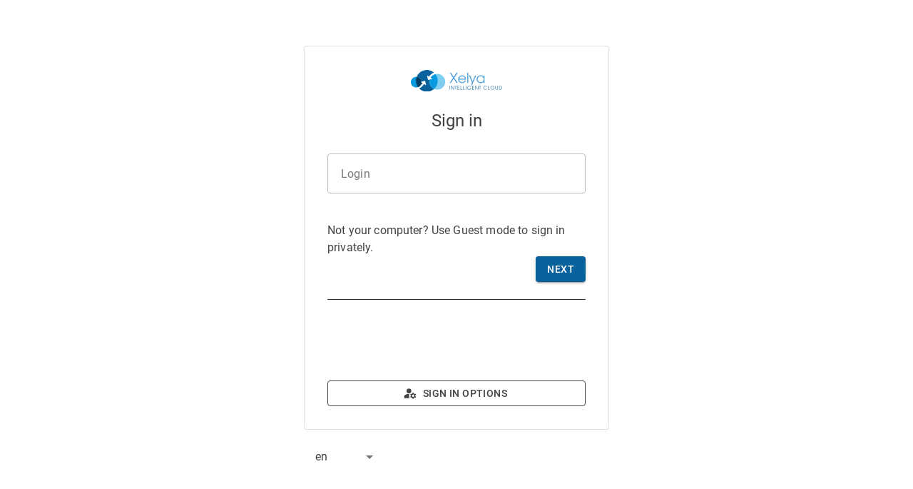

--- FILE ---
content_type: text/html; charset=utf-8
request_url: https://sso.xelya.io/SignIn?authorize-query=%7B%22AllowedExternalProviders%22%3A%5B1,2%5D,%22LocalTenant%22%3A%22Clbr%22,%22LogoAppId%22%3A%22a267b78c-3e7a-4281-aae5-02a3f099d399%22,%22OpenIdQuery%22%3A%22%3Frequest_id%3DNNb07PzzYYA-zaZYbBasazQ363fN9sCBTFXuEs0OFJQ%22%7D
body_size: 19327
content:

<!DOCTYPE html>
<html lang="en">
<head>
    <meta charset="utf-8" />
    <meta name="viewport" content="width=device-width, initial-scale=1.0" />
    <base href="/" />
    <link href="css/app.css" rel="stylesheet" />
    <link href="css/roboto.css" rel="stylesheet" />
    <link href="_content/MudBlazor/MudBlazor.min.css" rel="stylesheet" />
    <!--Blazor:{"sequence":1,"type":"server","prerenderId":"3090de12716845a0a7e0ed0188f8cb4b","descriptor":"CfDJ8LHPg/GIDPJPrur6RX9n15Fjt1KeBudsOvR1zYQZsrzOychyZkeYc3PnnW/4pWwVr6QT6Pj5mBwbpHrI7VlpmT0RckAHB92pVEbtNJdrkaNoFa0i40Z5OSWyTM4QydOCDbMdXLRw55D\u002BxMAvGN61WVUnw97ECBFRa4QQCWXoVhY3KIxZUPnM79xWti3HyrOny0Y2\u002BYwERnbKIyHTz3/BQZKVjt7pjoJNNxFiCTvCdZXNTNmUqlHTrLIPjJMjqJozucZzjeSOXYFDtiWzZa6Vpw/FZH8ZAc6rbgMHne/iyBmD1/JSSIxvb7\u002Balt\u002BjfWzq5CBuz21WGxFAF9GG\u002BxC8v2Cx63UEMEzT/UVagdPxmNgx2dvRtRGMxrJoM16Acm3Z71udavwdZJkQE654gWYMBz53D4jSYBomRtdFiRvskYe6"}--><title>Xelya - Sign in</title><!--Blazor:{"prerenderId":"3090de12716845a0a7e0ed0188f8cb4b"}-->
</head>
<body>
    
<!--Blazor:{"sequence":0,"type":"server","prerenderId":"8a5bf710fc1c4d9ba9ca807549a67260","descriptor":"CfDJ8LHPg/GIDPJPrur6RX9n15E\u002B8j4uxtusfs7sxKQqS9BKJGN8Uxh2NVdFuz4P1m3DAK/hXPdSXLDH9shtGyiF06y35wWAeEtmQX7WFsfrrGIt0nfdjqZQGTPgnnjvu3RGfiNZQCMWl5NXo4bjjfZtnpJWBGLctWlU64gsO2LKdlfaBMoMj2/kudAIcmHypg\u002BRNUox5yU9UiCrtSt1btc1licHkgmm9W4ia3I1N2xXUTeqAwfpvndNmJ5xile\u002BigziFv9ndAd1dWcR9vd\u002BXjj0fCRogubqQ6YOIWU4CPEFqg9HdMWZStkNBqy7L8eTONm42dc35OeaLNG\u002Bx69WPlp\u002BPlmDuJqYFm\u002B7e6DP4My3cXvKsK95XDwHBbyGwne4sdjcA1GcmlFnQDjoQiww7AfPgmADCZwP7u8pITWkYe0vijPMWd3x1gklG/3nXMUoiqGvZLrWE0uZNoOoeRApDoY\u002BdjSixkC3mqJ46ZVXiDnVSQI6x\u002BtHXvCnqSl4jkJQhULDThMIrKEEZmaAEJK/EeaFGpZVIGVDGo64VyOE6Bc71Ce6Lz6\u002BARA/cke1fA\u002Bf\u002BrvocVd5UFuviEUJJdpWSAgP4RNQLQM2iju3bIAqfCYYLRYS26qm/M5SOJByHrRqKin3VQKXXNpFzzCsjyZGnYYpGvSbhmJU0Hj6ijfatx4iZM1/xRn1P7tTScRJYscbmpfWouN6uUJSMgG200KUIVXwP80qJd3lyhbz1HcJIkVKMkcaV\u002Bb2MzO1NMExPihPkEueBX2uaAUOvrzP6WnE2RjGiztcQhb9PjeqDq9MdnFl4pazUTrdSRKuUkgPFI8QlF5849hQmi21YSv8QhUDm9fPCSb\u002BlOvPtCEM2OTTpSPtfvhosdFgwBYsz0Op8sUOSzbL7atTNpa5FkRRdxnr30qW3RZv71dpTxDvWAwm1TiJheV21MBuVgnnAAtuInolhl73ae\u002BVuDU7h7/3ALijb8PDWY7UDqxnnZ2Aocd2NPUSdm1/66pGA\u002Bnp2PzC\u002BB3tX7muY3O/q6ukUCDg6F/tq\u002BxnVGJdwxZDhojGJL8vCvSfD/UEYgAW8bJOZWM/urxPXgDo5a3VHWdSxqR5\u002BUBIHGfWKetG3KnY1npryhi1ih1QelwrBG8yEpKBkweRg1qcSbBuCQXGW43N/QM0h60MZ\u002BY5396jz\u002BDD1/TMnzY66b4RilPwJO9oD9T3mG5CQ6qAbhxm5R99AJMuJk64nPxla3fIxLKHyaZPlAuHagBkORXTJ46OHma\u002BI4tgFtarg4\u002B5eJLPRkRw0K3ujlujJSnSElH0NjR2/jRpQWwwTCJKS\u002BsMpVhvwPCcpm3qM8fxK0WP5CPq8glAl9h4sGkMqhTD8YJdxEo="}--><style>
::-webkit-scrollbar {width: 8px;height: 8px;z-index: 1;}
::-webkit-scrollbar-track {background: transparent;}
::-webkit-scrollbar-thumb {background: #c4c4c4;border-radius: 1px;}
::-webkit-scrollbar-thumb:hover {background: #a6a6a6;}
html, body * {scrollbar-color: #c4c4c4 transparent;scrollbar-width: thin;}
</style>
<style>
    .mud-chart-serie:hover {
        filter: url(#lighten);
    }
</style>

<style>
:root{
--mud-palette-black: #272c34ff;
--mud-palette-white: #ffffffff;
--mud-palette-primary: #0a629cff;
--mud-palette-primary-rgb: 10,98,156;
--mud-palette-primary-text: #ffffffff;
--mud-palette-primary-darken: rgb(0,57,109);
--mud-palette-primary-lighten: rgb(81,143,205);
--mud-palette-primary-hover: rgba(10,98,156,0.058823529411764705);
--mud-palette-secondary: #80cef2ff;
--mud-palette-secondary-rgb: 128,206,242;
--mud-palette-secondary-text: #ffffffff;
--mud-palette-secondary-darken: rgb(75,157,191);
--mud-palette-secondary-lighten: rgb(180,255,255);
--mud-palette-secondary-hover: rgba(128,206,242,0.058823529411764705);
--mud-palette-tertiary: #1ec8a5ff;
--mud-palette-tertiary-rgb: 30,200,165;
--mud-palette-tertiary-text: #ffffffff;
--mud-palette-tertiary-darken: rgb(25,169,140);
--mud-palette-tertiary-lighten: rgb(42,223,187);
--mud-palette-tertiary-hover: rgba(30,200,165,0.058823529411764705);
--mud-palette-info: #2196f3ff;
--mud-palette-info-rgb: 33,150,243;
--mud-palette-info-text: #ffffffff;
--mud-palette-info-darken: rgb(12,128,223);
--mud-palette-info-lighten: rgb(71,167,245);
--mud-palette-info-hover: rgba(33,150,243,0.058823529411764705);
--mud-palette-success: #00c853ff;
--mud-palette-success-rgb: 0,200,83;
--mud-palette-success-text: #ffffffff;
--mud-palette-success-darken: rgb(0,163,68);
--mud-palette-success-lighten: rgb(0,235,98);
--mud-palette-success-hover: rgba(0,200,83,0.058823529411764705);
--mud-palette-warning: #ff9800ff;
--mud-palette-warning-rgb: 255,152,0;
--mud-palette-warning-text: #ffffffff;
--mud-palette-warning-darken: rgb(214,129,0);
--mud-palette-warning-lighten: rgb(255,167,36);
--mud-palette-warning-hover: rgba(255,152,0,0.058823529411764705);
--mud-palette-error: #f44336ff;
--mud-palette-error-rgb: 244,67,54;
--mud-palette-error-text: #ffffffff;
--mud-palette-error-darken: rgb(242,28,13);
--mud-palette-error-lighten: rgb(246,96,85);
--mud-palette-error-hover: rgba(244,67,54,0.058823529411764705);
--mud-palette-dark: #424242ff;
--mud-palette-dark-rgb: 66,66,66;
--mud-palette-dark-text: #ffffffff;
--mud-palette-dark-darken: rgb(46,46,46);
--mud-palette-dark-lighten: rgb(87,87,87);
--mud-palette-dark-hover: rgba(66,66,66,0.058823529411764705);
--mud-palette-text-primary: #424242ff;
--mud-palette-text-secondary: #00000089;
--mud-palette-text-disabled: #00000060;
--mud-palette-action-default: #00000089;
--mud-palette-action-default-hover: rgba(0,0,0,0.058823529411764705);
--mud-palette-action-disabled: #b1b1b1ff;
--mud-palette-action-disabled-background: #0000001e;
--mud-palette-surface: #ffffffff;
--mud-palette-background: #ffffffff;
--mud-palette-background-grey: #f5f5f5ff;
--mud-palette-drawer-background: #ffffffff;
--mud-palette-drawer-text: #424242ff;
--mud-palette-drawer-icon: #616161ff;
--mud-palette-appbar-background: #0a629cff;
--mud-palette-appbar-text: #ffffffff;
--mud-palette-lines-default: #0000001e;
--mud-palette-lines-inputs: #bdbdbdff;
--mud-palette-table-lines: #e0e0e0ff;
--mud-palette-table-striped: #00000005;
--mud-palette-table-hover: #0000000a;
--mud-palette-divider: #e0e0e0ff;
--mud-palette-divider-light: #000000cc;
--mud-palette-grey-default: #9E9E9E;
--mud-palette-grey-light: #BDBDBD;
--mud-palette-grey-lighter: #E0E0E0;
--mud-palette-grey-dark: #757575;
--mud-palette-grey-darker: #616161;
--mud-palette-overlay-dark: rgba(33,33,33,0.4980392156862745);
--mud-palette-overlay-light: rgba(255,255,255,0.4980392156862745);
--mud-elevation-0: none;
--mud-elevation-1: 0px 2px 1px -1px rgba(0,0,0,0.2),0px 1px 1px 0px rgba(0,0,0,0.14),0px 1px 3px 0px rgba(0,0,0,0.12);
--mud-elevation-2: 0px 3px 1px -2px rgba(0,0,0,0.2),0px 2px 2px 0px rgba(0,0,0,0.14),0px 1px 5px 0px rgba(0,0,0,0.12);
--mud-elevation-3: 0px 3px 3px -2px rgba(0,0,0,0.2),0px 3px 4px 0px rgba(0,0,0,0.14),0px 1px 8px 0px rgba(0,0,0,0.12);
--mud-elevation-4: 0px 2px 4px -1px rgba(0,0,0,0.2),0px 4px 5px 0px rgba(0,0,0,0.14),0px 1px 10px 0px rgba(0,0,0,0.12);
--mud-elevation-5: 0px 3px 5px -1px rgba(0,0,0,0.2),0px 5px 8px 0px rgba(0,0,0,0.14),0px 1px 14px 0px rgba(0,0,0,0.12);
--mud-elevation-6: 0px 3px 5px -1px rgba(0,0,0,0.2),0px 6px 10px 0px rgba(0,0,0,0.14),0px 1px 18px 0px rgba(0,0,0,0.12);
--mud-elevation-7: 0px 4px 5px -2px rgba(0,0,0,0.2),0px 7px 10px 1px rgba(0,0,0,0.14),0px 2px 16px 1px rgba(0,0,0,0.12);
--mud-elevation-8: 0px 5px 5px -3px rgba(0,0,0,0.2),0px 8px 10px 1px rgba(0,0,0,0.14),0px 3px 14px 2px rgba(0,0,0,0.12);
--mud-elevation-9: 0px 5px 6px -3px rgba(0,0,0,0.2),0px 9px 12px 1px rgba(0,0,0,0.14),0px 3px 16px 2px rgba(0,0,0,0.12);
--mud-elevation-10: 0px 6px 6px -3px rgba(0,0,0,0.2),0px 10px 14px 1px rgba(0,0,0,0.14),0px 4px 18px 3px rgba(0,0,0,0.12);
--mud-elevation-11: 0px 6px 7px -4px rgba(0,0,0,0.2),0px 11px 15px 1px rgba(0,0,0,0.14),0px 4px 20px 3px rgba(0,0,0,0.12);
--mud-elevation-12: 0px 7px 8px -4px rgba(0,0,0,0.2),0px 12px 17px 2px rgba(0,0,0,0.14),0px 5px 22px 4px rgba(0,0,0,0.12);
--mud-elevation-13: 0px 7px 8px -4px rgba(0,0,0,0.2),0px 13px 19px 2px rgba(0,0,0,0.14),0px 5px 24px 4px rgba(0,0,0,0.12);
--mud-elevation-14: 0px 7px 9px -4px rgba(0,0,0,0.2),0px 14px 21px 2px rgba(0,0,0,0.14),0px 5px 26px 4px rgba(0,0,0,0.12);
--mud-elevation-15: 0px 8px 9px -5px rgba(0,0,0,0.2),0px 15px 22px 2px rgba(0,0,0,0.14),0px 6px 28px 5px rgba(0,0,0,0.12);
--mud-elevation-16: 0px 8px 10px -5px rgba(0,0,0,0.2),0px 16px 24px 2px rgba(0,0,0,0.14),0px 6px 30px 5px rgba(0,0,0,0.12);
--mud-elevation-17: 0px 8px 11px -5px rgba(0,0,0,0.2),0px 17px 26px 2px rgba(0,0,0,0.14),0px 6px 32px 5px rgba(0,0,0,0.12);
--mud-elevation-18: 0px 9px 11px -5px rgba(0,0,0,0.2),0px 18px 28px 2px rgba(0,0,0,0.14),0px 7px 34px 6px rgba(0,0,0,0.12);
--mud-elevation-19: 0px 9px 12px -6px rgba(0,0,0,0.2),0px 19px 29px 2px rgba(0,0,0,0.14),0px 7px 36px 6px rgba(0,0,0,0.12);
--mud-elevation-20: 0px 10px 13px -6px rgba(0,0,0,0.2),0px 20px 31px 3px rgba(0,0,0,0.14),0px 8px 38px 7px rgba(0,0,0,0.12);
--mud-elevation-21: 0px 10px 13px -6px rgba(0,0,0,0.2),0px 21px 33px 3px rgba(0,0,0,0.14),0px 8px 40px 7px rgba(0,0,0,0.12);
--mud-elevation-22: 0px 10px 14px -6px rgba(0,0,0,0.2),0px 22px 35px 3px rgba(0,0,0,0.14),0px 8px 42px 7px rgba(0,0,0,0.12);
--mud-elevation-23: 0px 11px 14px -7px rgba(0,0,0,0.2),0px 23px 36px 3px rgba(0,0,0,0.14),0px 9px 44px 8px rgba(0,0,0,0.12);
--mud-elevation-24: 0px 11px 15px -7px rgba(0,0,0,0.2),0px 24px 38px 3px rgba(0,0,0,0.14),0px 9px 46px 8px rgba(0,0,0,0.12);
--mud-elevation-25: 0 5px 5px -3px rgba(0,0,0,.06), 0 8px 10px 1px rgba(0,0,0,.042), 0 3px 14px 2px rgba(0,0,0,.036);
--mud-default-borderradius: 4px;
--mud-drawer-width-left: 240px;
--mud-drawer-width-right: 240px;
--mud-drawer-width-mini-left: 56px;
--mud-drawer-width-mini-right: 56px;
--mud-appbar-height: 64px;
--mud-typography-default-family: 'Roboto','Helvetica','Arial','sans-serif';
--mud-typography-default-size: .875rem;
--mud-typography-default-weight: 400;
--mud-typography-default-lineheight: 1.43;
--mud-typography-default-letterspacing: .01071em;
--mud-typography-default-text-transform: none;
--mud-typography-h1-family: 'Roboto','Helvetica','Arial','sans-serif';
--mud-typography-h1-size: 6rem;
--mud-typography-h1-weight: 300;
--mud-typography-h1-lineheight: 1.167;
--mud-typography-h1-letterspacing: -.01562em;
--mud-typography-h1-text-transform: none;
--mud-typography-h2-family: 'Roboto','Helvetica','Arial','sans-serif';
--mud-typography-h2-size: 3.75rem;
--mud-typography-h2-weight: 300;
--mud-typography-h2-lineheight: 1.2;
--mud-typography-h2-letterspacing: -.00833em;
--mud-typography-h2-text-transform: none;
--mud-typography-h3-family: 'Roboto','Helvetica','Arial','sans-serif';
--mud-typography-h3-size: 3rem;
--mud-typography-h3-weight: 400;
--mud-typography-h3-lineheight: 1.167;
--mud-typography-h3-letterspacing: 0;
--mud-typography-h3-text-transform: none;
--mud-typography-h4-family: 'Roboto','Helvetica','Arial','sans-serif';
--mud-typography-h4-size: 2.125rem;
--mud-typography-h4-weight: 400;
--mud-typography-h4-lineheight: 1.235;
--mud-typography-h4-letterspacing: .00735em;
--mud-typography-h4-text-transform: none;
--mud-typography-h5-family: 'Roboto','Helvetica','Arial','sans-serif';
--mud-typography-h5-size: 1.5rem;
--mud-typography-h5-weight: 400;
--mud-typography-h5-lineheight: 1.334;
--mud-typography-h5-letterspacing: 0;
--mud-typography-h5-text-transform: none;
--mud-typography-h6-family: 'Roboto','Helvetica','Arial','sans-serif';
--mud-typography-h6-size: 1.25rem;
--mud-typography-h6-weight: 500;
--mud-typography-h6-lineheight: 1.6;
--mud-typography-h6-letterspacing: .0075em;
--mud-typography-h6-text-transform: none;
--mud-typography-subtitle1-family: 'Roboto','Helvetica','Arial','sans-serif';
--mud-typography-subtitle1-size: 1rem;
--mud-typography-subtitle1-weight: 400;
--mud-typography-subtitle1-lineheight: 1.75;
--mud-typography-subtitle1-letterspacing: .00938em;
--mud-typography-subtitle1-text-transform: none;
--mud-typography-subtitle2-family: 'Roboto','Helvetica','Arial','sans-serif';
--mud-typography-subtitle2-size: .875rem;
--mud-typography-subtitle2-weight: 500;
--mud-typography-subtitle2-lineheight: 1.57;
--mud-typography-subtitle2-letterspacing: .00714em;
--mud-typography-subtitle2-text-transform: none;
--mud-typography-body1-family: 'Roboto','Helvetica','Arial','sans-serif';
--mud-typography-body1-size: 1rem;
--mud-typography-body1-weight: 400;
--mud-typography-body1-lineheight: 1.5;
--mud-typography-body1-letterspacing: .00938em;
--mud-typography-body1-text-transform: none;
--mud-typography-body2-family: 'Roboto','Helvetica','Arial','sans-serif';
--mud-typography-body2-size: .875rem;
--mud-typography-body2-weight: 400;
--mud-typography-body2-lineheight: 1.43;
--mud-typography-body2-letterspacing: .01071em;
--mud-typography-body2-text-transform: none;
--mud-typography-button-family: 'Roboto','Helvetica','Arial','sans-serif';
--mud-typography-button-size: .875rem;
--mud-typography-button-weight: 500;
--mud-typography-button-lineheight: 1.75;
--mud-typography-button-letterspacing: .02857em;
--mud-typography-button-text-transform: uppercase;
--mud-typography-caption-family: 'Roboto','Helvetica','Arial','sans-serif';
--mud-typography-caption-size: .75rem;
--mud-typography-caption-weight: 400;
--mud-typography-caption-lineheight: 1.66;
--mud-typography-caption-letterspacing: .03333em;
--mud-typography-caption-text-transform: none;
--mud-typography-overline-family: 'Roboto','Helvetica','Arial','sans-serif';
--mud-typography-overline-size: .75rem;
--mud-typography-overline-weight: 400;
--mud-typography-overline-lineheight: 2.66;
--mud-typography-overline-letterspacing: .08333em;
--mud-typography-overline-text-transform: none;
--mud-zindex-drawer: 1100;
--mud-zindex-appbar: 1300;
--mud-zindex-dialog: 1400;
--mud-zindex-popover: 1200;
--mud-zindex-snackbar: 1500;
--mud-zindex-tooltip: 1600;
}
</style>



<div class="mud-popover-provider"><div id="popovercontent-580fc4f0-b20a-4c2b-8f80-971ead866427" data-ticks="0" class="mud-popover mud-popover-top-center mud-popover-anchor-top-center mud-popover-overflow-flip-onopen mud-popover-relative-width mud-paper mud-elevation-8 overflow-y-auto" style="transition-duration:251ms;transition-delay:0ms;max-height:300px;"></div></div>
<div id="mud-snackbar-container" class="mud-snackbar-location-top-right"></div>






    <div class="mud-paper mud-paper-square mud-elevation-1 d-flex flex-column" style="min-height:100vh;"><div class="mud-container mud-container-maxwidth-xs flex-grow-1 pt-16 pb-16 pl-2 pr-2 d-flex flex-column justify-space-between"><div class="mud-paper mud-paper-outlined d-flex flex-grow-1 pa-4 flex-column align-center" style=""><div class="mud-container mud-container-maxwidth-lg d-flex flex-grow-1 pa-4 flex-column align-center"><img onerror="this.onerror=null;this.src=&#x27;logo_xelya_horizontal.svg&#x27;;" src="api/applications/a267b78c-3e7a-4281-aae5-02a3f099d399/logo" class="mud-image object-scale-down object-center mb-6" width="128" height="32" /><h5 class="mud-typography mud-typography-h5 mb-6">Sign in</h5><div class="mud-input-control mud-input-control-full-width mud-input-input-control mb-4 flex-grow-0"><div class="mud-input-control-input-container"><div class="mud-input mud-input-outlined"><input class="mud-input-slot mud-input-root mud-input-root-outlined" type="text" inputmode="text" maxlength="524288" aria-invalid="false"></input><div class="mud-input-slot mud-input-root mud-input-root-outlined" style="display:none" tabindex="-1"></div><div class="mud-input-outlined-border"></div></div><label class="mud-input-label mud-input-label-animated mud-input-label-outlined mud-input-label-inputcontrol" for="mudinput-003d4bc0-79da-4c07-9bae-d360f6d23506">Login</label></div></div><p class="mud-typography mud-typography-body1 mt-6">Not your computer? Use Guest mode to sign in privately.</p><div class="mud-container mud-container-maxwidth-lg d-flex justify-end pl-0 pr-0"><button type="button" class="mud-button-root mud-button mud-button-filled mud-button-filled-primary mud-button-filled-size-medium mud-ripple" __internal_stopPropagation_onclick><span class="mud-button-label">Next</span></button></div>
            <hr class="mud-divider mud-divider-flexitem mud-divider-light mud-divider-fullwidth mb-6 mt-6" />
            <button type="button" class="mud-button-root mud-button mud-button-outlined mud-button-outlined-default mud-button-outlined-size-medium mud-width-full mud-ripple" __internal_stopPropagation_onclick><span class="mud-button-label"><span class="mud-button-icon-start mud-button-icon-size-medium"><svg class="mud-icon-root mud-svg-icon mud-icon-size-medium" focusable="false" viewBox="0 0 24 24" aria-hidden="true"><g><path d="M0,0h24v24H0V0z" fill="none"/></g><g><g><circle cx="10" cy="8" r="4"/><path d="M10.67,13.02C10.45,13.01,10.23,13,10,13c-2.42,0-4.68,0.67-6.61,1.82C2.51,15.34,2,16.32,2,17.35V20h9.26 C10.47,18.87,10,17.49,10,16C10,14.93,10.25,13.93,10.67,13.02z"/><path d="M20.75,16c0-0.22-0.03-0.42-0.06-0.63l1.14-1.01l-1-1.73l-1.45,0.49c-0.32-0.27-0.68-0.48-1.08-0.63L18,11h-2l-0.3,1.49 c-0.4,0.15-0.76,0.36-1.08,0.63l-1.45-0.49l-1,1.73l1.14,1.01c-0.03,0.21-0.06,0.41-0.06,0.63s0.03,0.42,0.06,0.63l-1.14,1.01 l1,1.73l1.45-0.49c0.32,0.27,0.68,0.48,1.08,0.63L16,21h2l0.3-1.49c0.4-0.15,0.76-0.36,1.08-0.63l1.45,0.49l1-1.73l-1.14-1.01 C20.72,16.42,20.75,16.22,20.75,16z M17,18c-1.1,0-2-0.9-2-2s0.9-2,2-2s2,0.9,2,2S18.1,18,17,18z"/></g></g></svg></span>Sign in options</span></button></div></div>
                <div class="mud-paper mud-elevation-0 d-flex justify-start pl-4 pr-4" style="width:120px;"><div class="mud-select" id="select_aa3f0288"><div class="mud-input-control mud-input-control-full-width mud-select"><div class="mud-input-control-input-container"><div class="mud-input mud-input-text mud-input-adorned-end mud-shrink mud-select-input"><input class="mud-input-slot mud-input-root mud-input-root-text mud-input-root-adorned-end mud-select-input" type="text" value="en" readonly inputmode="text" maxlength="524288" aria-invalid="false"></input><div class="mud-input-slot mud-input-root mud-input-root-text mud-input-root-adorned-end mud-select-input" style="display:none" tabindex="-1"></div><div class="mud-input-adornment mud-input-adornment-end mud-select-input"><svg aria-label="Icon" tabindex="-1" class="mud-icon-root mud-icon-default mud-svg-icon mud-icon-size-medium" focusable="false" viewBox="0 0 24 24" aria-hidden="true"><path d="M0 0h24v24H0z" fill="none"/><path d="M7 10l5 5 5-5z"/></svg></div></div>
				<div id="popover-580fc4f0-b20a-4c2b-8f80-971ead866427" class="mud-popover-cascading-value"></div></div></div></div>
    
        

</div></div></div><!--Blazor:{"prerenderId":"8a5bf710fc1c4d9ba9ca807549a67260"}-->


    <div id="blazor-error-ui">
        
            An error has occurred. This application may no longer respond until reloaded.
        
        
        <a href="" class="reload">Reload</a>
        <a class="dismiss">🗙</a>
    </div>

    <script src="app.js"></script>
    <script src="_framework/blazor.server.js"></script>
    <script src="_content/MudBlazor/MudBlazor.min.js"></script>
</body>
</html>


--- FILE ---
content_type: text/css
request_url: https://docs.xelya.io/static/css/main.5f169058.chunk.css
body_size: 4126
content:
.avatar{width:32px;height:32px;position:relative;border-radius:50%;overflow:hidden;display:inline-table}.user-status .dropdown-menu{font-size:14px;min-width:260px}.user-status .dropdown-menu .avatar{display:block;margin:0 auto}.user-status .dropdown-toggle:after{display:none}.user-status .darkmode-toggle-button .bi{font-size:1.3rem;line-height:0;top:3px;left:-3px;position:relative}a.navbar-brand{white-space:normal;text-align:center;word-break:break-all}a.navbar-brand img.logo{height:32px}.box-shadow{box-shadow:0 .25rem .75rem rgba(0,0,0,.05)}.navbar{background-color:#337ab7}.search-input-group{position:relative}.search-input-group .search-input{border:none}.search-input-group .input-group-append .btn.search-reset{background:#fff;color:#000;position:absolute;right:2.6rem;z-index:4;opacity:.3}.search-input-group .input-group-append .btn.search-reset:active,.search-input-group .input-group-append .btn.search-reset:focus,.search-input-group .input-group-append .btn.search-reset:hover{opacity:1}.search-input-group .input-group-append .btn.search-btn{background:#0063ae;border-color:#0063ae;color:#fff}.search-input-group .input-group-append .btn.search-btn:hover{background:#005a9e;border-color:#005a9e}.book-card{border-left:1.2rem solid #007bff}.card-link .card:hover{background-color:#f9f9f9}a.card-link,a.card-link:active,a.card-link:hover,a.card-link:link,a.card-link:visited{text-decoration:none}a.card-link:active .card-title,a.card-link:hover .card-title{text-decoration:underline}.markdown-viewer{color:rgba(14,30,37,.8705882352941177)}.markdown-viewer code{padding:2px 4px;font-size:90%;color:#c7254e;background-color:#f9f2f4;border-radius:4px;white-space:pre-wrap}.markdown-viewer pre{font-size:13px;line-height:1.42857;word-break:break-all;word-wrap:break-word;white-space:pre-wrap;color:#333;padding:1em;margin:.5em 0;overflow:auto;background:rgba(0,0,0,.06);border-radius:.25rem}.markdown-viewer pre code{padding:0;font-size:inherit;color:inherit;background-color:transparent;border-radius:0;color:rgba(0,0,0,.9)}.markdown-viewer img{max-width:100%}.markdown-viewer h1 a.heading-anchor,.markdown-viewer h2 a.heading-anchor,.markdown-viewer h3 a.heading-anchor,.markdown-viewer h4 a.heading-anchor,.markdown-viewer h5 a.heading-anchor,.markdown-viewer h6 a.heading-anchor{color:#02acbe;text-decoration:none;padding-left:.5rem;opacity:0;transition:opacity .2s}.markdown-viewer h1:hover a.heading-anchor,.markdown-viewer h2:hover a.heading-anchor,.markdown-viewer h3:hover a.heading-anchor,.markdown-viewer h4:hover a.heading-anchor,.markdown-viewer h5:hover a.heading-anchor,.markdown-viewer h6:hover a.heading-anchor{opacity:1}.markdown-viewer h1{font-size:1.7rem}.markdown-viewer h2{font-size:1.5rem}.markdown-viewer h3{font-size:1.3rem}.markdown-viewer h4{font-size:1.1rem}.markdown-viewer h5{font-size:1rem}.markdown-viewer h6{font-size:1rem;color:grey}.markdown-viewer h1,.markdown-viewer h2,.markdown-viewer h3,.markdown-viewer h4,.markdown-viewer h5,.markdown-viewer h6{font-weight:600;margin:2.5rem 0 1.25rem;color:#00456e}.markdown-viewer blockquote,.markdown-viewer ol,.markdown-viewer p,.markdown-viewer pre,.markdown-viewer ul{margin:16px 0}.markdown-viewer ol>li>ol,.markdown-viewer ol>li>ul,.markdown-viewer ul>li>ol,.markdown-viewer ul>li>ul{margin:0}.markdown-viewer blockquote{padding:10px 20px;margin:0 0 20px;border-left:5px solid #ccc}.markdown-viewer blockquote p:first-child{margin-top:0}.markdown-viewer blockquote p:last-child{margin-bottom:0}.markdown-viewer b,.markdown-viewer strong{font-weight:500}.markdown-viewer a.external-link:after{content:"\f1c5";padding-left:.33rem;font-size:.7rem;display:inline-block;font-family:bootstrap-icons!important;font-style:normal;font-weight:700!important;-webkit-font-feature-settings:normal;font-feature-settings:normal;font-variant:normal;text-transform:none;line-height:1;-webkit-font-smoothing:antialiased;-moz-osx-font-smoothing:grayscale}.markdown-viewer table{margin:16px 0!important}.markdown-viewer table td{min-width:50px;max-width:1000px}.markdown-viewer .table,.markdown-viewer .table td,.markdown-viewer .table th{border:1px solid #dee2e6}.markdown-viewer .table thead th{vertical-align:top}.markdown-viewer ol,.markdown-viewer ul{padding-left:2em}.markdown-viewer ol li,.markdown-viewer ul li{margin-top:.5em;margin-bottom:.5em}.markdown-viewer ol.contains-task-list,.markdown-viewer ul.contains-task-list{padding-left:7px}.markdown-viewer ol.contains-task-list ol.contains-task-list,.markdown-viewer ol.contains-task-list ul.contains-task-list,.markdown-viewer ul.contains-task-list ol.contains-task-list,.markdown-viewer ul.contains-task-list ul.contains-task-list{padding-left:2em}.markdown-viewer ol.contains-task-list li,.markdown-viewer ul.contains-task-list li{list-style-type:none}.markdown-viewer ol.contains-task-list li input[type=checkbox],.markdown-viewer ul.contains-task-list li input[type=checkbox]{vertical-align:middle;margin:4px;float:none}.markdown-viewer .callout{padding:20px;margin:20px 0;border:1px solid #eee;border-left-width:5px;border-radius:3px;color:#000}.markdown-viewer .callout h1,.markdown-viewer .callout h2,.markdown-viewer .callout h3,.markdown-viewer .callout h4,.markdown-viewer .callout h5,.markdown-viewer .callout h6{margin-top:0;margin-bottom:5px}.markdown-viewer .callout p:first-child{margin-top:0}.markdown-viewer .callout p:last-child{margin-bottom:0}.markdown-viewer .callout code{border-radius:3px;border:1px solid #ddd}.markdown-viewer .callout+.callout{margin-top:-5px}.markdown-viewer .callout.callout-success{background-color:#dff0d8;border-color:#d6e9c6 #d6e9c6 #d6e9c6 #3c763d}.markdown-viewer .callout.callout-success h1,.markdown-viewer .callout.callout-success h2,.markdown-viewer .callout.callout-success h3,.markdown-viewer .callout.callout-success h4,.markdown-viewer .callout.callout-success h5,.markdown-viewer .callout.callout-success h6{color:#3c763d}.markdown-viewer .callout.callout-info{background-color:#d9edf7;border-color:#bce8f1 #bce8f1 #bce8f1 #1b809e}.markdown-viewer .callout.callout-info h1,.markdown-viewer .callout.callout-info h2,.markdown-viewer .callout.callout-info h3,.markdown-viewer .callout.callout-info h4,.markdown-viewer .callout.callout-info h5,.markdown-viewer .callout.callout-info h6{color:#1b809e}.markdown-viewer .callout.callout-warning{background-color:#fcf8e3;border-color:#faebcc #faebcc #faebcc #aa6708}.markdown-viewer .callout.callout-warning h1,.markdown-viewer .callout.callout-warning h2,.markdown-viewer .callout.callout-warning h3,.markdown-viewer .callout.callout-warning h4,.markdown-viewer .callout.callout-warning h5,.markdown-viewer .callout.callout-warning h6{color:#aa6708}.markdown-viewer .callout.callout-danger{background-color:#f2dede;border-color:#ebccd1 #ebccd1 #ebccd1 #ce4844}.markdown-viewer .callout.callout-danger h1,.markdown-viewer .callout.callout-danger h2,.markdown-viewer .callout.callout-danger h3,.markdown-viewer .callout.callout-danger h4,.markdown-viewer .callout.callout-danger h5,.markdown-viewer .callout.callout-danger h6{color:#ce4844}body{position:relative}.table-of-contents-wrapper{overflow-y:auto;position:-webkit-sticky;position:sticky;max-height:100vh;top:1rem;border-left:1px solid #dadde1;padding:.5rem 0 .5rem 1rem}.table-of-contents-wrapper .table-of-contents-wrapper-summary{color:#000;font-weight:500;font-size:1rem;margin-bottom:.5rem;margin-top:0;position:relative;text-transform:uppercase}.table-of-contents-wrapper .table-of-contents-wrapper-summary:before{border:solid #555;border-width:0 2px 2px 0;content:"";left:0;padding:2px;position:absolute;top:.6rem;-webkit-transform:rotate(-45deg);transform:rotate(-45deg);transition:-webkit-transform .1s ease-out;transition:transform .1s ease-out;transition:transform .1s ease-out,-webkit-transform .1s ease-out}.table-of-contents-wrapper .table-of-contents-wrapper-summary::marker{color:transparent;opacity:0}.table-of-contents-wrapper[open] .table-of-contents-wrapper-summary:before{-webkit-transform:rotate(45deg);transform:rotate(45deg)}.table-of-contents-wrapper .gotop{padding-top:.8rem;font-size:.8rem;padding-left:.6em}.table-of-contents-wrapper>nav>ul{padding-left:0}.table-of-contents-wrapper>nav>ul>li{margin-left:0}.table-of-contents-wrapper ul{list-style-type:none;padding-left:.5rem;font-size:.9rem;margin-bottom:0}.table-of-contents-wrapper ul li{margin:.65rem 0 .65rem .5rem;line-height:1.1rem}.table-of-contents-wrapper ul li a{padding:0 0 0 1rem;position:relative;color:#333}.table-of-contents-wrapper ul li a.active,.table-of-contents-wrapper ul li a:hover{color:#02acbe;text-decoration:none}.table-of-contents-wrapper ul li a.active:before{content:"";position:absolute;background-color:#02acbe;height:100%;width:3px;left:-.1rem}.table-of-contents-wrapper::-webkit-scrollbar-thumb{background:#dadde1;border-radius:.25rem}.table-of-contents-wrapper::-webkit-scrollbar{width:.5rem}ul.article-breadcrumb{display:inline;list-style:none;padding:0;margin:0}ul.article-breadcrumb li{display:inline;padding:0;margin:0;font-weight:700}ul.article-breadcrumb li:before{content:"›";margin:0 .5rem;font-weight:400;font-size:1.4rem;line-height:0}ul.article-breadcrumb li:first-child:before{display:none}.article-banner .article-banner-item{padding-right:1rem}.article-banner .article-banner-item .bi{padding-right:.25rem}.article-banner .article-banner-item .btn.btn-link{line-height:1.67;padding:0;border-width:0;display:inline;vertical-align:unset}.article-actions{position:relative}.article-actions .article-actions-item{padding-right:1rem}.article-actions .article-actions-item .bi{padding-right:.25rem}.article-actions .article-actions-item .btn.btn-link{line-height:1.67;padding:0;border-width:0;display:inline;vertical-align:unset}.article-actions .toast-container{position:absolute;top:2.8rem;right:0;z-index:1;white-space:nowrap}.article-actions .toast-container .toast{border:none}.article-feedback{background-color:#f9f9f9;border:1px solid rgba(0,0,0,.1)}.article-feedback .vote{opacity:.8;padding:0 1rem;font-size:2rem;cursor:pointer}.article-feedback .vote:hover{opacity:1}.article-feedback .vote.upvote{color:green}.article-feedback .vote.downvote{color:red}.article-nav .btn{max-width:40%;min-width:200px}.sidebar{position:-webkit-sticky;position:sticky;top:0;z-index:1000;height:100vh;border-right:1px solid rgba(0,0,0,.1);background-color:#f9f9f9;padding:0}.sidebar .sidebar-content{height:100%}.sidebar details{position:relative}.sidebar details summary{color:#000;background:#f9f9f9;margin:0;padding:.3em 0 .3em .65em;line-height:1.2rem;list-style:none}.sidebar details summary:before{border:solid #555;border-width:0 2px 2px 0;content:"";left:-.3rem;padding:2px;position:absolute;top:.75rem;-webkit-transform:rotate(-45deg);transform:rotate(-45deg);transition:-webkit-transform .1s ease-out;transition:transform .1s ease-out;transition:transform .1s ease-out,-webkit-transform .1s ease-out}.sidebar details summary::marker{color:transparent;opacity:0}.sidebar details[open] summary:before{-webkit-transform:rotate(45deg);transform:rotate(45deg);top:.6rem;left:-.2rem}.sidebar details ul li{margin:.6em .3em .6em 0;line-height:1.1rem}.sidebar details ul{padding-left:.7em}.sidebar ul li.active{font-weight:600}.sidebar ul li.active a{position:relative}.sidebar ul li.active a:before{content:"";position:absolute;height:100%;width:3px;left:-.6rem;top:0;background-color:#007bff}.sidebar ul{margin-left:.3rem}.sidebar details ul{margin-left:0}.sidebar details details{padding-left:6px}.sidebar .menu-root{padding:.75rem .5rem;border-bottom:1px solid #ddd}.sidebar .menu-root .bi{font-size:1.1rem}.sidebar .menu-scrollable{height:100%;overflow-y:auto;margin:.4rem 4px .4rem .4rem;padding-top:.3rem;padding-bottom:4rem;padding-left:.3rem;font-size:.875rem}.sidebar .menu-scrollable::-webkit-scrollbar-thumb{background-color:#ccc;border-radius:.25rem;display:none}.sidebar .menu-scrollable:hover::-webkit-scrollbar-thumb{display:block}.sidebar .menu-scrollable::-webkit-scrollbar{width:.5rem}.menu-root{padding:.75rem .5rem;margin-left:-15px;margin-right:-15px}.menu-root .bi{font-size:1.1rem}.menu-root .btn,.menu-root a,.menu-root a:hover{color:#fff}@media print{.article{max-width:100%!important;flex:none!important;padding:1rem!important}}.search-result-link{font-size:1.3rem;line-height:1rem}.search-result-details{line-height:1.2rem}.search-filter-item{padding:.35rem .6rem}.search-filter-item.active .badge-light{color:#007bff}html{font-size:14px}body{line-height:1.67}.btn[disabled]{pointer-events:none}.cursor-pointer{cursor:pointer}.bi.bi-flipped:before{transform:scaleX(-1);-moz-transform:scaleX(-1);-webkit-transform:scaleX(-1);-ms-transform:scaleX(-1)}.lh-1{line-height:1rem}html.darkmode body{background-color:#000;color:#fff}html.darkmode *{transition:background .2s}html.darkmode .navbar{background-color:#161b22;color:#fff;border-width:0!important}html.darkmode .navbar .navbar-brand{color:#fff}html.darkmode .navbar input[type=search]{color:#fff;background-color:#000;border-color:#21262d}html.darkmode .navbar input[type=search]:focus{color:#000;background-color:#fff;border-color:#fff}html.darkmode .navbar input[type=search]:focus::-webkit-input-placeholder{color:inherit;opacity:inherit}html.darkmode .navbar input[type=search]:focus:-ms-input-placeholder{color:inherit;opacity:inherit}html.darkmode .navbar input[type=search]:focus::placeholder{color:inherit;opacity:inherit}html.darkmode .navbar input[type=search]::-webkit-input-placeholder{color:#fff;opacity:1}html.darkmode .navbar input[type=search]:-ms-input-placeholder{color:#fff;opacity:1}html.darkmode .navbar input[type=search]::placeholder{color:#fff;opacity:1}html.darkmode .card-link .card:hover{background-color:#21262d}html.darkmode .bg-light{background-color:inherit!important}html.darkmode .markdown-viewer{color:#fff}html.darkmode .markdown-viewer pre{background-color:#292d3e}html.darkmode .markdown-viewer pre code{color:hsla(0,0%,100%,.9)}html.darkmode .markdown-viewer .table,html.darkmode .markdown-viewer .table td,html.darkmode .markdown-viewer .table th{color:#fff;border:1px solid #606770}html.darkmode .markdown-viewer blockquote{border-left:5px solid #606770}html.darkmode .markdown-viewer .callout{color:#fff;border-width:0}html.darkmode .markdown-viewer .callout *{color:#fff}html.darkmode .markdown-viewer .callout.callout-success{background-color:#3c763d}html.darkmode .markdown-viewer .callout.callout-info{background-color:#1b809e}html.darkmode .markdown-viewer .callout.callout-warning{background-color:#aa6708}html.darkmode .markdown-viewer .callout.callout-danger{background-color:#ce4844}html.darkmode .markdown-viewer h1,html.darkmode .markdown-viewer h2,html.darkmode .markdown-viewer h3,html.darkmode .markdown-viewer h4,html.darkmode .markdown-viewer h5,html.darkmode .markdown-viewer h6{color:#ccc}html.darkmode hr{border-top:1px solid #30363d}html.darkmode .table-of-contents-wrapper{border-left-color:#606770}html.darkmode .table-of-contents-wrapper .table-of-contents-wrapper-summary{color:#fff}html.darkmode .table-of-contents-wrapper .table-of-contents-wrapper-summary:before{border-color:#fff}html.darkmode .table-of-contents-wrapper ul li a.nav-link{color:#ccc}html.darkmode .table-of-contents-wrapper ul li a.active:before{background-color:#f9826c}html.darkmode .sidebar{background-color:#000;border-right-color:#30363d}html.darkmode .sidebar summary{color:#fff;background:#000}html.darkmode .sidebar summary:before{border-color:#fff}html.darkmode .sidebar .sidebar-content::-webkit-scrollbar-thumb{background:#242526}html.darkmode .sidebar .menu-root{border-bottom-color:#30363d}html.darkmode .sidebar .menu-root a,html.darkmode .sidebar .menu-root a:hover{color:#fff}html.darkmode .table-of-contents-wrapper{border-left-color:#30363d}html.darkmode .table-of-contents-wrapper::-webkit-scrollbar-thumb{background:#242526}html.darkmode .article-feedback{background-color:#161b22;border-color:#30363d}html.darkmode .spinner-grow span{color:#30363d!important}html.darkmode .list-group-item{color:#fff}html.darkmode .card,html.darkmode .list-group-item:not([class*=active]){background-color:#161b22}html.darkmode .card{border-color:#30363d}
/*# sourceMappingURL=main.5f169058.chunk.css.map */

--- FILE ---
content_type: text/css
request_url: https://sso.xelya.io/css/app.css
body_size: 43
content:
.xelya-logo {
    width: 128px;
}

.account-text {
    text-overflow: ellipsis;
    white-space: nowrap;
    overflow: hidden;
}

.full-width {
    width: 100%;
}

--- FILE ---
content_type: text/javascript
request_url: https://sso.xelya.io/app.js
body_size: 2194
content:
function sendIdentityRequest(tenantCode, path, data) {
    return new Promise((resolve, reject) => {
        const httpRequest = new XMLHttpRequest();
        httpRequest.onreadystatechange = () => {
            if (httpRequest.readyState === XMLHttpRequest.DONE) {
                if (httpRequest.status === 200) {
                    resolve(JSON.parse(httpRequest.responseText));
                } else {
                    reject();
                }
            }
        };
        let url = '/api/identity/' + path;
        if (tenantCode) {
            url += '?tenant-code=' + encodeURIComponent(tenantCode);
        }
        httpRequest.open("POST", url);
        httpRequest.setRequestHeader("Content-Type", "application/json;charset=UTF-8");
        httpRequest.send(JSON.stringify(data));
    });
}
window.blazorExtensions = {
    SetCookie: function (cookieValue) {
        document.cookie = cookieValue;
    },
    SignIn: function (tenantCode, login, password) {
        return sendIdentityRequest(tenantCode, 'sign-in', { Login: login, Password: password });
    },
    VerifyLogin: function (tenantCode, login) {
        return sendIdentityRequest(tenantCode, 'verify-login', { Login: login });
    },
    GenerateAndSendPasswordResetToken: function (tenantCode, login, method) {
        return sendIdentityRequest(tenantCode, 'generate-send-password-reset-token', { Login: login, MethodId: method });
    },
    ResetPassword: function (tenantCode, login, verificationCode, password) {
        return sendIdentityRequest(tenantCode, 'reset-password', { Login: login, VerificationCode: verificationCode, Password: password });
    },
    ChangePassword: function (oldPassword, newPassword) {
        return sendIdentityRequest(null, 'change-password', { OldPassword: oldPassword, NewPassword: newPassword });
    },
    GenerateAndSendVerificationCode: function (tenantCode, login, method) {
        return sendIdentityRequest(tenantCode, 'generate-send-verification-code', { Login: login, MethodId: method });
    },
    SignUp: function (tenantCode, login, password, verificationCode, methodId) {
        return sendIdentityRequest(tenantCode, 'sign-up', { Login: login, Password: password, VerificationCode: verificationCode, MethodId: methodId });
    }
}

--- FILE ---
content_type: text/javascript
request_url: https://docs.xelya.io/static/js/main.faf4103b.chunk.js
body_size: 11830
content:
(this.webpackJsonpxelyahelp=this.webpackJsonpxelyahelp||[]).push([[0],{46:function(e,t,r){},48:function(e,t,r){},49:function(e,t,r){},61:function(e,t,r){},62:function(e,t,r){},63:function(e,t,r){},64:function(e,t,r){},65:function(e,t,r){},66:function(e,t,r){},67:function(e,t,r){},68:function(e,t,r){},69:function(e,t,r){},70:function(e,t,r){},71:function(e,t,r){},72:function(e,t,r){},73:function(e,t,r){"use strict";r.r(t);r(38),r(39),r(40);var s=r(1),a=r(24),n=r.n(a),c=r(15),i=r(5),o=r(6),l=r(8),u=r(7),h=r(10),d=r(3),p=r.n(d),m=r(9),b=r(75),j=r(21),v=r(74),f=r(76),x=r(77),O=r(80),g=(r(46),r(0)),y=function(e){Object(l.a)(r,e);var t=Object(u.a)(r);function r(){return Object(i.a)(this,r),t.apply(this,arguments)}return Object(o.a)(r,[{key:"render",value:function(){return Object(g.jsx)("img",{className:"avatar",alt:"",src:"/users/thumbnail?id=".concat(this.props.user.id),title:this.props.user.name})}}]),r}(s.Component);y.displayName=y.name;r(48);var k=function(e){Object(l.a)(r,e);var t=Object(u.a)(r);function r(e){var s;return Object(i.a)(this,r),(s=t.call(this,e)).state={darkmode:!1},s}return Object(o.a)(r,[{key:"componentDidMount",value:function(){this.initDarkMode()}},{key:"initDarkMode",value:function(){var e=this.isDarkMode();this.setState({darkmode:e}),e?(document.documentElement.classList.add("darkmode"),document.documentElement.classList.remove("lightmode")):(document.documentElement.classList.remove("darkmode"),document.documentElement.classList.add("lightmode"))}},{key:"isDarkMode",value:function(){return"true"===window.localStorage.getItem("darkmode")}},{key:"toggleDarkmode",value:function(e){return e.stopPropagation(),e.preventDefault(),this.isDarkMode()?(this.setState({darkmode:!1}),document.documentElement.classList.remove("darkmode"),document.documentElement.classList.add("lightmode"),window.localStorage.removeItem("darkmode")):(this.setState({darkmode:!0}),document.documentElement.classList.add("darkmode"),document.documentElement.classList.remove("lightmode"),window.localStorage.setItem("darkmode",!0)),!1}},{key:"render",value:function(){var e=this;return Object(g.jsx)("div",{className:"user-status float-right",children:Object(g.jsxs)("div",{className:"dropdown",children:[Object(g.jsx)("div",{className:"nav-link dropdown-toggle cursor-pointer",id:"navbarDropdownMenuLink","data-toggle":"dropdown","aria-haspopup":"true","aria-expanded":"false",children:Object(g.jsx)(y,{user:this.props.user})}),Object(g.jsxs)("div",{className:"dropdown-menu dropdown-menu-right","aria-labelledby":"navbarDropdownMenuLink",children:[Object(g.jsxs)("div",{className:"px-3 py-2",children:[Object(g.jsx)("div",{className:"mb-2",children:Object(g.jsx)(y,{user:this.props.user})}),Object(g.jsxs)("div",{className:"text-center",children:[Object(g.jsx)("div",{children:this.props.user.name}),Object(g.jsx)("div",{className:"text-muted",children:this.props.user.login})]})]}),Object(g.jsx)("div",{className:"dropdown-divider"}),Object(g.jsxs)("div",{className:"darkmode-toggle-button px-4 cursor-pointer",onClick:function(t){return e.toggleDarkmode(t)},children:[this.state.darkmode?Object(g.jsx)("i",{className:"bi bi-toggle-on mr-2",style:{color:"green"}}):Object(g.jsx)("i",{className:"bi bi-toggle-off mr-2",style:{color:"gray"}}),Object(g.jsx)("span",{children:"Mode sombre"})]}),Object(g.jsx)("div",{className:"dropdown-divider"}),Object(g.jsxs)("div",{className:"dropdown-item cursor-pointer",children:[Object(g.jsx)("i",{className:"bi bi-power mr-3"}),Object(g.jsx)("a",{href:"/users/logout",className:"text-danger",children:"D\xe9connexion"})]})]})]})})}}]),r}(s.Component);k.displayName=k.name;var w=r.p+"static/media/logo.99f9c583.svg",N=(r(49),function(e){Object(l.a)(r,e);var t=Object(u.a)(r);function r(e){var s;Object(i.a)(this,r),(s=t.call(this,e)).toggleNavbar=s.toggleNavbar.bind(Object(j.a)(s));var a=new URLSearchParams(window.location.search).get("q")||"";return s.state={collapsed:!0,isSearch:!1,search:a,extSearch:""},s}return Object(o.a)(r,[{key:"getIsSearch",value:function(){return!!Object(h.e)(this.props.location.pathname,{path:"/search"})}},{key:"componentDidMount",value:function(){if(this.setState({isSearch:this.getIsSearch()}),this.state.isSearch){var e=new URLSearchParams(window.location.search).get("q")||"";this.setState({search:e})}}},{key:"componentDidUpdate",value:function(){var e=this.getIsSearch();if(this.state.isSearch!==e)if(this.setState({isSearch:e}),e){var t=new URLSearchParams(window.location.search).get("q")||"";this.setState({extSearch:"",search:t})}else this.setState({search:""})}},{key:"toggleNavbar",value:function(){this.setState({collapsed:!this.state.collapsed})}},{key:"onChange",value:function(e){this.state.isSearch?this.setState({search:e.target.value}):this.setState({extSearch:e.target.value})}},{key:"search",value:function(e){if(e.preventDefault(),this.state.isSearch){var t,r=null!==(t=new URLSearchParams(window.location.search).get("s"))&&void 0!==t?t:"";this.props.history.push("/search?q="+encodeURIComponent(this.state.search)+"&s="+encodeURIComponent(r))}else this.props.history.push("/search?q="+encodeURIComponent(this.state.extSearch))}},{key:"clear",value:function(e){this.setState({search:"",extSearch:""}),this.getIsSearch()&&this.props.history.push("/search")}},{key:"render",value:function(){var e=this;return Object(g.jsx)("header",{children:Object(g.jsx)(v.a,{className:"navbar-expand-sm navbar-toggleable-md px-0",dark:!0,children:Object(g.jsxs)(b.a,{fluid:!0,children:[Object(g.jsxs)(f.a,{tag:c.b,to:"/",className:"mx-3",children:[Object(g.jsx)("img",{src:w,alt:"Xelya Docs",className:"logo"}),Object(g.jsx)("span",{className:"pl-3 text-light",children:"| Docs"})]}),Object(g.jsx)(x.a,{onClick:this.toggleNavbar,className:"mr-2"}),Object(g.jsxs)(O.a,{className:"d-sm-inline-flex flex-sm-row-reverse",isOpen:!this.state.collapsed,navbar:!0,children:[Object(g.jsx)(k,{user:this.props.user}),Object(g.jsx)("form",{onSubmit:function(t){return e.search(t)},className:"w-50 w-lg-25 mx-auto",style:{maxWidth:"400px"},children:Object(g.jsxs)("div",{className:"input-group search-input-group",children:[Object(g.jsx)("input",{name:"q",placeholder:"Rechercher ...",autoFocus:!0,className:"form-control search-input",value:this.state.isSearch?this.state.search:this.state.extSearch,onChange:function(t){return e.onChange(t)}}),Object(g.jsxs)("div",{className:"input-group-append",children:[(this.state.isSearch?this.state.search:this.state.extSearch)&&Object(g.jsx)("button",{className:"btn btn-link search-reset",type:"reset",onClick:function(t){return e.clear(t)},children:Object(g.jsx)("i",{className:"bi bi-x-circle-fill"})}),Object(g.jsx)("button",{className:"btn search-btn",type:"submit",children:Object(g.jsx)("i",{className:"bi bi-search"})})]})]})})]})]})})})}}]),r}(s.Component));N.displayName=N.name;var S=Object(h.f)(N);function C(e,t){return{error:{status:e,message:t}}}function I(e,t){return M.apply(this,arguments)}function M(){return(M=Object(m.a)(p.a.mark((function e(t,r){var s,a;return p.a.wrap((function(e){for(;;)switch(e.prev=e.next){case 0:return e.next=2,fetch(t,r);case 2:if(!(s=e.sent).ok){e.next=10;break}return e.next=6,s.json();case 6:return a=e.sent,e.abrupt("return",{data:a});case 10:return e.abrupt("return",C(s.status));case 11:case"end":return e.stop()}}),e)})))).apply(this,arguments)}var D={getUserSession:function(){var e=Object(m.a)(p.a.mark((function e(){return p.a.wrap((function(e){for(;;)switch(e.prev=e.next){case 0:return e.prev=0,e.next=3,I("/api/session");case 3:return e.abrupt("return",e.sent);case 6:return e.prev=6,e.t0=e.catch(0),e.abrupt("return",C(void 0,"Impossible d'identifier l'utilisateur connect\xe9"));case 9:case"end":return e.stop()}}),e,null,[[0,6]])})));return function(){return e.apply(this,arguments)}}(),getBooks:function(){var e=Object(m.a)(p.a.mark((function e(){return p.a.wrap((function(e){for(;;)switch(e.prev=e.next){case 0:return e.prev=0,e.next=3,I("/api/books");case 3:return e.abrupt("return",e.sent);case 6:return e.prev=6,e.t0=e.catch(0),e.abrupt("return",C(void 0,"Impossible de r\xe9cup\xe9rer la liste des livres"));case 9:case"end":return e.stop()}}),e,null,[[0,6]])})));return function(){return e.apply(this,arguments)}}(),getArticleById:function(){var e=Object(m.a)(p.a.mark((function e(t){return p.a.wrap((function(e){for(;;)switch(e.prev=e.next){case 0:return e.prev=0,e.next=3,I("/api/articles/"+encodeURIComponent(t));case 3:return e.abrupt("return",e.sent);case 6:return e.prev=6,e.t0=e.catch(0),e.abrupt("return",C(void 0,"Impossible de r\xe9cup\xe9rer l'article"));case 9:case"end":return e.stop()}}),e,null,[[0,6]])})));return function(t){return e.apply(this,arguments)}}(),getArticleBySlug:function(){var e=Object(m.a)(p.a.mark((function e(t){return p.a.wrap((function(e){for(;;)switch(e.prev=e.next){case 0:return e.prev=0,e.next=3,I("/api/articlesBySlug?slug="+encodeURIComponent(t));case 3:return e.abrupt("return",e.sent);case 6:return e.prev=6,e.t0=e.catch(0),e.abrupt("return",C(void 0,"Impossible de r\xe9cup\xe9rer l'article"));case 9:case"end":return e.stop()}}),e,null,[[0,6]])})));return function(t){return e.apply(this,arguments)}}(),search:function(){var e=Object(m.a)(p.a.mark((function e(t,r,s,a){var n;return p.a.wrap((function(e){for(;;)switch(e.prev=e.next){case 0:return e.prev=0,(n=new URLSearchParams("")).set("query",t),n.set("offset",r),n.set("limit",s),a&&a.length&&n.set("services",[a]),e.next=8,I("/api/search?"+n.toString());case 8:return e.abrupt("return",e.sent);case 11:return e.prev=11,e.t0=e.catch(0),e.abrupt("return",C(void 0,"Impossible d'effectuer la recherche"));case 14:case"end":return e.stop()}}),e,null,[[0,11]])})));return function(t,r,s,a){return e.apply(this,arguments)}}(),getLastArticles:function(){var e=Object(m.a)(p.a.mark((function e(t){return p.a.wrap((function(e){for(;;)switch(e.prev=e.next){case 0:return e.prev=0,e.next=3,I("/api/lastArticles?count="+encodeURIComponent(t));case 3:return e.abrupt("return",e.sent);case 6:return e.prev=6,e.t0=e.catch(0),e.abrupt("return",C(void 0,"Impossible de r\xe9cup\xe9rer les articles"));case 9:case"end":return e.stop()}}),e,null,[[0,6]])})));return function(t){return e.apply(this,arguments)}}(),createArticleFeeback:function(){var e=Object(m.a)(p.a.mark((function e(t,r,s){return p.a.wrap((function(e){for(;;)switch(e.prev=e.next){case 0:return e.prev=0,e.next=3,I("/api/articles/"+encodeURIComponent(t)+"/feedbacks/",{method:"post",headers:{Accept:"application/json","Content-Type":"application/json"},body:JSON.stringify({isPositive:r,comments:s})});case 3:return e.abrupt("return",e.sent);case 6:return e.prev=6,e.t0=e.catch(0),e.abrupt("return",C(void 0,"Impossible d'enregistrer l'\xe9valuation"));case 9:case"end":return e.stop()}}),e,null,[[0,6]])})));return function(t,r,s){return e.apply(this,arguments)}}(),createEvent:function(){var e=Object(m.a)(p.a.mark((function e(t,r){return p.a.wrap((function(e){for(;;)switch(e.prev=e.next){case 0:return e.prev=0,e.next=3,I("/api/articles/"+encodeURIComponent(r)+"/events/"+encodeURIComponent(t),{method:"post",headers:{Accept:"application/json","Content-Type":"application/json"}});case 3:return e.abrupt("return",e.sent);case 6:return e.prev=6,e.t0=e.catch(0),e.abrupt("return",C(void 0,"Impossible d'enregistrer l'\xe9v\xe8nement"));case 9:case"end":return e.stop()}}),e,null,[[0,6]])})));return function(t,r){return e.apply(this,arguments)}}()},U=null,T=function(e){return U=e},L=function(){return U},A=function(e){Object(l.a)(r,e);var t=Object(u.a)(r);function r(){return Object(i.a)(this,r),t.apply(this,arguments)}return Object(o.a)(r,[{key:"renderErrorMessage",value:function(e){return Object(g.jsxs)("h4",{className:"py-5 text-center text-danger",children:[Object(g.jsx)("i",{className:"bi bi-exclamation-circle pr-3"}),e]})}},{key:"render",value:function(){var e=this.props.error;if(!e||!e.status)return e&&e.message&&e.message.length?this.renderErrorMessage(e.message):null;switch(e.status){case 401:return window.location.href="/users/login?redirect="+encodeURIComponent(this.props.location.pathname),null;case 403:var t=L();return this.renderErrorMessage("Acc\xe8s \xe0 la ressource interdit (Utilisateur: "+(null===t||void 0===t?void 0:t.login)+")");case 404:return this.renderErrorMessage("Ressource introuvable");default:return this.renderErrorMessage("Une erreur inattendue est survenue ("+e.status+")")}}}]),r}(s.Component);A.displayName=A.name;var R=Object(h.f)(A),E=function(e){Object(l.a)(r,e);var t=Object(u.a)(r);function r(e){var s;return Object(i.a)(this,r),(s=t.call(this,e)).state={},s}return Object(o.a)(r,[{key:"componentDidMount",value:function(){var e=Object(m.a)(p.a.mark((function e(){var t;return p.a.wrap((function(e){for(;;)switch(e.prev=e.next){case 0:return e.next=2,D.getUserSession();case 2:(t=e.sent).error?this.setState({error:t.error}):(T(t.data),this.setState({user:t.data,error:null}));case 4:case"end":return e.stop()}}),e,this)})));return function(){return e.apply(this,arguments)}}()},{key:"render",value:function(){return this.state.error?Object(g.jsx)(R,{error:this.state.error}):this.state.user?Object(g.jsxs)("div",{children:[Object(g.jsx)(S,{user:this.state.user}),Object(g.jsx)(b.a,{fluid:!0,children:this.props.children})]}):null}}]),r}(s.Component);E.displayName=E.name;var q=r(78),P=function(e){Object(l.a)(r,e);var t=Object(u.a)(r);function r(){return Object(i.a)(this,r),t.apply(this,arguments)}return Object(o.a)(r,[{key:"render",value:function(){return Object(g.jsx)("div",{className:"d-flex justify-content-center pt-4",children:Object(g.jsx)(q.a,{type:"border",color:"primary"})})}}]),r}(s.Component);P.displayName=P.name;r(61);var B=function(e){Object(l.a)(r,e);var t=Object(u.a)(r);function r(e){var s;return Object(i.a)(this,r),(s=t.call(this,e)).state={books:[],loading:!0},s}return Object(o.a)(r,[{key:"componentDidMount",value:function(){var e=Object(m.a)(p.a.mark((function e(){return p.a.wrap((function(e){for(;;)switch(e.prev=e.next){case 0:return document.title="Aide Xelya",e.next=3,this.populateData();case 3:return e.next=5,this.populateLastArticlesData();case 5:case"end":return e.stop()}}),e,this)})));return function(){return e.apply(this,arguments)}}()},{key:"populateData",value:function(){var e=Object(m.a)(p.a.mark((function e(){var t;return p.a.wrap((function(e){for(;;)switch(e.prev=e.next){case 0:return e.next=2,D.getBooks();case 2:(t=e.sent).error?this.setState({error:t.error}):this.setState({books:t.data,loading:!1,error:null});case 4:case"end":return e.stop()}}),e,this)})));return function(){return e.apply(this,arguments)}}()},{key:"populateLastArticlesData",value:function(){var e=Object(m.a)(p.a.mark((function e(){var t;return p.a.wrap((function(e){for(;;)switch(e.prev=e.next){case 0:return e.next=2,D.getLastArticles(9);case 2:(t=e.sent).error?this.setState({error:t.error}):this.setState({lastArticles:t.data,loading:!1,error:null});case 4:case"end":return e.stop()}}),e,this)})));return function(){return e.apply(this,arguments)}}()},{key:"renderBooks",value:function(){return Object(g.jsxs)("div",{className:"row row-cols-1",children:[this.state.books&&this.state.books.length>0&&Object(g.jsxs)("div",{className:"px-3 py-4",children:[Object(g.jsx)("h4",{className:"mb-4 mx-3",children:"Livres"}),Object(g.jsx)("div",{className:"row row-cols-1 row-cols-sm-2 row-cols-md-3 row-cols-lg-4 m-1",children:this.state.books.map((function(e){return Object(g.jsx)("div",{className:"col p-3",children:Object(g.jsx)(c.b,{to:"/articles/".concat(e.slug),className:"card-link",children:Object(g.jsx)("div",{className:"card shadow-sm h-100 book-card",style:{borderLeftColor:e.color},children:Object(g.jsxs)("div",{className:"card-body",children:[Object(g.jsx)("h5",{className:"card-title",children:e.title}),Object(g.jsx)("p",{className:"card-text text-muted",children:e.teaser})]})})})},e.id)}))})]}),this.state.lastArticles&&this.state.lastArticles.length>0&&Object(g.jsxs)("div",{className:"px-3 py-4 bg-light",children:[Object(g.jsx)("h4",{className:"mb-4 mx-3",children:"Derniers articles"}),Object(g.jsx)("div",{className:"row row-cols-1 row-cols-md-2 row-cols-lg-3 m-1",children:this.state.lastArticles.map((function(e){return Object(g.jsx)("div",{className:"col p-2",children:Object(g.jsx)(c.b,{to:"/articles/".concat(e.slug),className:"card-link",children:Object(g.jsx)("div",{className:"card shadow-sm h-100 p-2",children:Object(g.jsx)("table",{children:Object(g.jsx)("tbody",{children:Object(g.jsxs)("tr",{children:[Object(g.jsx)("td",{className:"pl-1",children:Object(g.jsx)("i",{className:"bi bi-file-text-fill mr-2 h1 text-primary"})}),Object(g.jsxs)("td",{width:"100%",className:"py-0 px-1",children:[Object(g.jsx)("div",{className:"card-title m-0",children:e.title}),Object(g.jsx)("div",{children:Object(g.jsx)("small",{className:"card-text text-success d-block lh-1",children:e.slug})})]})]})})})})})},e.id)}))})]})]})}},{key:"render",value:function(){return this.state.error?Object(g.jsx)(R,{error:this.state.error}):this.state.loading?Object(g.jsx)(P,{}):Object(g.jsx)("div",{children:this.renderBooks()})}}]),r}(s.Component);B.displayName=B.name;var F=function(e){Object(l.a)(r,e);var t=Object(u.a)(r);function r(e){var s;return Object(i.a)(this,r),(s=t.call(this,e)).menuAutoScrollTopOffset=150,s.renderMenu=function(e,t){var r=this;return Object(g.jsx)("ul",{className:"list-unstyled",children:e.children.map((function(e){if(2===e.node.type)return Object(g.jsx)("li",{"menu-article-id":e.node.slug,children:Object(g.jsx)(c.b,{to:"/articles/".concat(e.node.slug),children:e.node.title})},e.node.id);if(1===e.node.type&&e.children){var s=0===t.indexOf(e.node.slug);return Object(g.jsxs)("details",{open:s?"open":"",children:[Object(g.jsx)("summary",{children:e.node.title}),r.renderMenu(e,t)]},e.node.id)}return null}))})},s.state={menu:{},loading:!0},s}return Object(o.a)(r,[{key:"componentDidMount",value:function(){var e=this,t=this.props.menu;this.setState({menu:t,loading:!1}),setTimeout((function(){return e.scrollMenuToSelectedNode()}))}},{key:"componentDidUpdate",value:function(){var e=this;setTimeout((function(){return e.scrollMenuToSelectedNode()}))}},{key:"scrollMenuToSelectedNode",value:function(){var e=this.props.path,t=document.querySelector(".menu-scrollable"),r=document.querySelector('.menu-scrollable li[menu-article-id="'+e+'"]'),s=document.querySelector(".menu-scrollable li.active");if(r&&t&&r!==s){s&&s.classList.remove("active"),r.classList.add("active");var a=r.getBoundingClientRect().top,n=t.getBoundingClientRect().top,c=t.scrollTop,i=Math.max(0,a+c-n-this.menuAutoScrollTopOffset);t.scrollTo(0,i)}}},{key:"render",value:function(){var e=this.props.path;return this.state.loading?Object(g.jsx)(P,{}):this.state.menu?Object(g.jsx)("div",{className:"menu-scrollable p-2",children:this.renderMenu(this.state.menu,e)}):null}}]),r}(s.Component);F.displayName=F.name;r(62);var z=function(e){Object(l.a)(r,e);var t=Object(u.a)(r);function r(){return Object(i.a)(this,r),t.apply(this,arguments)}return Object(o.a)(r,[{key:"render",value:function(){return Object(g.jsx)("div",{className:"markdown-viewer",dangerouslySetInnerHTML:{__html:this.props.html}})}}]),r}(s.Component);z.displayName=z.name;var H=function(e){Object(l.a)(r,e);var t=Object(u.a)(r);function r(){return Object(i.a)(this,r),t.apply(this,arguments)}return Object(o.a)(r,[{key:"render",value:function(){return Object(g.jsx)("ul",{children:this.props.items&&this.props.items.map((function(e){return Object(g.jsxs)("li",{children:[Object(g.jsx)("a",{href:"#"+e.id,className:"nav-link",children:e.label}),e.children&&e.children.length>0&&Object(g.jsx)(r,{items:e.children})]},e.id)}))})}}]),r}(s.Component);H.displayName=H.name;var _=r(25),G=r.n(_),W=(r(63),function(e){Object(l.a)(r,e);var t=Object(u.a)(r);function r(e){var s;return Object(i.a)(this,r),(s=t.call(this,e))._isMounted=!1,s.state={showGoTop:!1},s.handleScroll=s.handleScroll.bind(Object(j.a)(s)),s}return Object(o.a)(r,[{key:"componentDidMount",value:function(){this._isMounted=!0,window&&window.addEventListener("scroll",this.handleScroll)}},{key:"handleScroll",value:function(){if(this._isMounted){var e=window.pageYOffset;!this.state.showGoTop&&e>70?this.setState({showGoTop:!0}):this.state.showGoTop&&e<70&&this.setState({showGoTop:!1})}}},{key:"componentDidUpdate",value:function(){G()("body").scrollspy({target:".table-of-contents-wrapper nav.nav-scroll-spy",offset:30})}},{key:"componentWillUnmount",value:function(){this._isMounted=!1,G()("body").scrollspy("dispose"),window.removeEventListener("scroll",this.handleScroll)}},{key:"gotop",value:function(){window.location.href="#"}},{key:"render",value:function(){var e=this;return Object(g.jsxs)("details",{open:"open",className:"table-of-contents-wrapper",children:[Object(g.jsx)("summary",{className:"table-of-contents-wrapper-summary",children:"Sur cette page"}),Object(g.jsx)("nav",{className:"nav-scroll-spy",children:this.props.toc&&Object(g.jsx)(H,{items:this.props.toc})}),Object(g.jsx)("button",{className:this.state.showGoTop?"gotop btn btn-link":"d-none",onClick:function(){return e.gotop()},children:"\u2191 Haut de page"})]})}}]),r}(s.Component));W.displayName=W.name;r(64);var X=function(e){Object(l.a)(r,e);var t=Object(u.a)(r);function r(){return Object(i.a)(this,r),t.apply(this,arguments)}return Object(o.a)(r,[{key:"render",value:function(){return this.props.breadcrumb&&this.props.breadcrumb.length?Object(g.jsx)("ul",{className:"article-breadcrumb",children:this.props.breadcrumb.map((function(e){return Object(g.jsx)("li",{children:Object(g.jsx)(c.b,{to:"/articles/"+e.slug,children:e.title})},e.title)}))}):null}}]),r}(s.Component);X.displayName=X.name;r(65);var V=function(e){Object(l.a)(r,e);var t=Object(u.a)(r);function r(){return Object(i.a)(this,r),t.apply(this,arguments)}return Object(o.a)(r,[{key:"getReadTime",value:function(){if(this.props.article&&this.props.article.body){var e=this.props.article.body.split(" ").length;return Math.ceil(e/200)}return 0}},{key:"getMTime",value:function(){return this.props.article&&this.props.article.mTime?new Date(this.props.article.mTime).toLocaleDateString():null}},{key:"round",value:function(e,t){return+(Math.round(e+"e+"+t)+"e-"+t)}},{key:"getViewsCount",value:function(){if(this.props.article){var e=this.props.article.views;return e>1e6?this.round(e/1e6,2).toLocaleString()+"M":e>1e3?this.round(e/1e3,2).toLocaleString()+"K":e}return 0}},{key:"render",value:function(){var e=this.getReadTime(),t=this.getViewsCount();return Object(g.jsx)("div",{className:"article-banner /*d-flex justify-content-between*/",children:Object(g.jsxs)("span",{children:[Object(g.jsx)("span",{className:"article-banner-item",children:Object(g.jsxs)("span",{className:"text-muted",children:["Derni\xe8re modification le ",this.getMTime()]})}),Object(g.jsxs)("span",{className:"article-banner-item",children:[Object(g.jsx)("i",{className:"bi bi-clock"}),Object(g.jsxs)("span",{className:"text-muted",children:[e," ",e>1?"minutes":"minute"," de lecture"]})]}),Object(g.jsxs)("span",{className:"article-banner-item",children:[Object(g.jsx)("i",{className:"bi bi-eye"}),Object(g.jsxs)("span",{className:"text-muted",children:[t," ",t>1?"vues":"vue"]})]})]})})}}]),r}(s.Component);V.displayName=V.name;var J=r(81),K=r(79),Y=(r(66),function(e){Object(l.a)(r,e);var t=Object(u.a)(r);function r(e){var s;return Object(i.a)(this,r),(s=t.call(this,e)).toastHandle=null,s.state={showToast:!1,toastMessage:""},s}return Object(o.a)(r,[{key:"showToast",value:function(e){var t=this,r=arguments.length>1&&void 0!==arguments[1]?arguments[1]:3e3;clearTimeout(this.toastHandle),this.setState({showToast:!0,toastMessage:e}),this.toastHandle=setTimeout((function(){t.setState({showToast:!1,toastMessage:""})}),r)}},{key:"copyUrl",value:function(){var e=Object(m.a)(p.a.mark((function e(){var t,r;return p.a.wrap((function(e){for(;;)switch(e.prev=e.next){case 0:if(!this.props.article){e.next=9;break}return t=window.location.href,r=t.substring(0,t.indexOf("/articles/"))+"/share/"+this.props.article.id,navigator.clipboard.writeText(r),this.showToast("Lien copi\xe9 dans le presse papier !"),e.next=7,D.createEvent("share",this.props.article.id);case 7:e.next=10;break;case 9:alert("Impossible de partager l'article");case 10:case"end":return e.stop()}}),e,this)})));return function(){return e.apply(this,arguments)}}()},{key:"print",value:function(){var e=Object(m.a)(p.a.mark((function e(){return p.a.wrap((function(e){for(;;)switch(e.prev=e.next){case 0:if(!this.props.article){e.next=6;break}return window.print(),e.next=4,D.createEvent("print",this.props.article.id);case 4:e.next=7;break;case 6:alert("Impossible d'imprimer l'article");case 7:case"end":return e.stop()}}),e,this)})));return function(){return e.apply(this,arguments)}}()},{key:"render",value:function(){var e=this,t=L();return Object(g.jsxs)("div",{className:"article-actions d-print-none",children:[Object(g.jsxs)("div",{className:"d-flex flex-nowrap",children:[Object(g.jsx)("span",{className:"article-actions-item",children:Object(g.jsxs)("button",{className:"btn btn-link",onClick:function(){return e.copyUrl()},title:"Partager",children:[Object(g.jsx)("i",{className:"bi bi-reply bi-flipped"}),Object(g.jsx)("span",{className:"d-none d-sm-inline-block",children:"Partager"})]})}),Object(g.jsx)("span",{className:"article-actions-item",children:Object(g.jsxs)("button",{className:"btn btn-link",onClick:function(){return e.print()},title:"Imprimer",children:[Object(g.jsx)("i",{className:"bi bi-printer"}),Object(g.jsx)("span",{className:"d-none d-sm-inline-block",children:"Imprimer"})]})}),t&&t.isXelya&&Object(g.jsx)("span",{className:"article-actions-item",children:Object(g.jsxs)("a",{href:this.props.article.editUrl,target:"_blank",rel:"noopener noreferrer",title:"Modifier",children:[Object(g.jsx)("i",{className:"bi bi-pencil"}),Object(g.jsx)("span",{className:"d-none d-sm-inline-block",children:"Modifier"})]})})]}),this.state.showToast&&this.state.toastMessage&&Object(g.jsx)("div",{className:"toast-container",children:Object(g.jsx)(J.a,{isOpen:this.state.showToast,children:Object(g.jsx)(K.a,{className:"bg-dark",children:this.state.toastMessage})})})]})}}]),r}(s.Component));Y.displayName=Y.name;r(67);var $=function(e){Object(l.a)(r,e);var t=Object(u.a)(r);function r(e){var s;return Object(i.a)(this,r),(s=t.call(this,e)).article=null,s.state={showForm:!1,comments:"",submited:!1,upvote:!1},s}return Object(o.a)(r,[{key:"componentDidMount",value:function(){var e=Object(m.a)(p.a.mark((function e(){var t;return p.a.wrap((function(e){for(;;)switch(e.prev=e.next){case 0:t=this.props.article,this.article=t;case 2:case"end":return e.stop()}}),e,this)})));return function(){return e.apply(this,arguments)}}()},{key:"componentDidUpdate",value:function(){var e=Object(m.a)(p.a.mark((function e(){var t;return p.a.wrap((function(e){for(;;)switch(e.prev=e.next){case 0:t=this.props.article,this.article&&t&&t.id!==this.article.id&&(this.article=t,this.setState({showForm:!1,comments:"",submited:!1,upvote:!1,error:null}));case 2:case"end":return e.stop()}}),e,this)})));return function(){return e.apply(this,arguments)}}()},{key:"showForm",value:function(e){this.setState({showForm:!0,upvote:e})}},{key:"onCommentsChange",value:function(e){this.setState({comments:e.target.value})}},{key:"submit",value:function(){var e=Object(m.a)(p.a.mark((function e(t){var r;return p.a.wrap((function(e){for(;;)switch(e.prev=e.next){case 0:if(t.preventDefault(),!this.props.article){e.next=8;break}return e.next=4,D.createArticleFeeback(this.props.article.id,this.state.upvote,this.state.comments);case 4:(r=e.sent).error?this.setState({submited:!1,error:r.error}):this.setState({showForm:!1,comments:"",submited:!0,error:null}),e.next=9;break;case 8:this.setState({submited:!1,error:{message:"Impossible de partager l'article"}});case 9:case"end":return e.stop()}}),e,this)})));return function(t){return e.apply(this,arguments)}}()},{key:"abort",value:function(e){this.setState({showForm:!1,comments:"",submited:!1,upvote:!1}),e.preventDefault()}},{key:"render",value:function(){var e=this;return Object(g.jsx)("div",{className:"article-feedback card d-print-none",children:Object(g.jsxs)("div",{className:"card-body row",children:[Object(g.jsxs)("div",{className:"col-8",children:[Object(g.jsx)("h4",{children:"Avez-vous trouv\xe9 cet article utile ?"}),Object(g.jsx)("p",{className:"m-0",children:"Vos commentaires nous aident \xe0 am\xe9liorer notre documentation."})]}),Object(g.jsx)("div",{className:"col-4 d-flex justify-content-end",children:this.state.showForm?Object(g.jsxs)("div",{className:"w-100",children:[this.state.error&&Object(g.jsx)(R,{error:this.state.error}),Object(g.jsx)("textarea",{className:"form-control w-100",placeholder:"Des commentaires suppl\xe9mentaires ? (optionnel)",value:this.state.comments,onChange:function(t){return e.onCommentsChange(t)},rows:"3",autoFocus:!0}),Object(g.jsxs)("div",{className:"float-right mt-3",children:[Object(g.jsx)("button",{className:"btn btn-sm btn-link",onClick:function(t){return e.abort(t)},children:"Annuler"}),Object(g.jsx)("button",{className:"btn btn-sm btn-primary ",onClick:function(t){return e.submit(t)},children:"Enregistrer le vote"})]})]}):this.state.submited?Object(g.jsxs)("div",{className:"align-self-center",children:["Merci",this.state.upvote?Object(g.jsx)("i",{className:"bi bi-emoji-smile ml-2"}):Object(g.jsx)("i",{className:"bi bi-emoji-frown ml-2"})]}):Object(g.jsxs)("div",{className:"align-self-center",children:[Object(g.jsx)("i",{className:"bi bi-hand-thumbs-up vote upvote",onClick:function(){return e.showForm(!0)},title:"Oui"}),Object(g.jsx)("i",{className:"bi bi-hand-thumbs-down vote downvote",onClick:function(){return e.showForm(!1)},title:"Non"})]})})]})})}}]),r}(s.Component);$.displayName=$.name;r(68);var Q=function(e){Object(l.a)(r,e);var t=Object(u.a)(r);function r(){return Object(i.a)(this,r),t.apply(this,arguments)}return Object(o.a)(r,[{key:"render",value:function(){var e=this.props,t=e.previous,r=e.next;return t||r?Object(g.jsxs)("div",{className:"article-nav d-print-none",children:[t&&Object(g.jsxs)(c.b,{className:"btn btn-outline-primary previous float-left text-left",to:"/articles/".concat(t.slug),children:[Object(g.jsxs)("div",{className:"pb-2 font-weight-bold",children:[Object(g.jsx)("i",{className:"bi bi-arrow-left mr-2"}),Object(g.jsx)("span",{children:"Pr\xe9c\xe9dent"})]}),Object(g.jsx)("div",{children:t.title})]}),r&&Object(g.jsxs)(c.b,{className:"btn btn-outline-primary next float-right text-right",to:"/articles/".concat(r.slug),children:[Object(g.jsxs)("div",{className:"pb-2 font-weight-bold",children:[Object(g.jsx)("span",{children:"Suivant"}),Object(g.jsx)("i",{className:"bi bi-arrow-right ml-2"})]}),Object(g.jsx)("div",{children:r.title})]}),Object(g.jsx)("div",{className:"clearfix"})]}):null}}]),r}(s.Component);Q.displayName=Q.name;r(69);var Z=function(e){Object(l.a)(r,e);var t=Object(u.a)(r);function r(e){var s;return Object(i.a)(this,r),(s=t.call(this,e)).path="",s.root="",s.state={article:{},loading:!0},s}return Object(o.a)(r,[{key:"componentDidMount",value:function(){var e=Object(m.a)(p.a.mark((function e(){var t;return p.a.wrap((function(e){for(;;)switch(e.prev=e.next){case 0:return t=this.props.match.params.path,this.path=t,this.root=t.split("/")[0],e.next=5,this.populateData();case 5:this.ensureUrlReplaced();case 6:case"end":return e.stop()}}),e,this)})));return function(){return e.apply(this,arguments)}}()},{key:"componentDidUpdate",value:function(){var e=Object(m.a)(p.a.mark((function e(){var t,r;return p.a.wrap((function(e){for(;;)switch(e.prev=e.next){case 0:if(t=this.props.match.params.path,this.path===t||t===this.state.article.article.slug){e.next=7;break}return this.path=t,e.next=5,this.populateData();case 5:this.ensureUrlReplaced(),window.scrollTo(0,0);case 7:(r=window.location.hash.substring(1))&&r.length&&r!==document["data-hash-scrolled"]&&setTimeout((function(){document["data-hash-scrolled"]=r;var e=document.getElementById(r);e&&e.scrollIntoView()}));case 9:case"end":return e.stop()}}),e,this)})));return function(){return e.apply(this,arguments)}}()},{key:"ensureUrlReplaced",value:function(){if(this.state.article&&this.state.article.article){var e="/articles/"+this.state.article.article.slug;this.props.location.pathname!==e&&(this.path=this.state.article.article.slug,this.props.history.replace(e))}}},{key:"renderArticle",value:function(){this.state.article&&(document.title=this.state.article.article.title+" | Aide Xelya");var e=[];return this.state.article.breadcrumb&&this.state.article.breadcrumb.length&&(e=this.state.article.breadcrumb.slice(0,-1)),Object(g.jsxs)(g.Fragment,{children:[Object(g.jsxs)("div",{children:[Object(g.jsxs)("div",{className:"menu-root d-flex justify-content-between text-white d-print-none",style:{background:this.state.article.menu&&this.state.article.menu.node&&this.state.article.menu.node.color?this.state.article.menu.node.color:"#007bff"},children:[Object(g.jsxs)("div",{children:[Object(g.jsx)(c.b,{className:"px-3",to:"/",children:Object(g.jsx)("i",{className:"bi bi-arrow-left"})}),Object(g.jsx)(X,{breadcrumb:e})]}),Object(g.jsx)("div",{className:"text-white",children:Object(g.jsx)(Y,{article:this.state.article.article})})]}),Object(g.jsx)("div",{className:"d-none d-print-block",children:Object(g.jsx)(X,{breadcrumb:e})})]}),Object(g.jsxs)("div",{className:"row",children:[Object(g.jsx)("div",{className:"col-md-2 d-none d-sm-none d-md-block sidebar d-print-none",children:this.path&&this.path.length>0&&this.state.article.menu&&Object(g.jsx)(F,{menu:this.state.article.menu,path:this.path})}),Object(g.jsxs)("div",{className:"col-12 col-md-8 py-4 px-5 article",children:[Object(g.jsx)("h1",{className:"pb-3",children:this.state.article.article.title}),Object(g.jsx)(V,{article:this.state.article.article}),Object(g.jsx)("hr",{}),Object(g.jsx)(z,{html:this.state.article.article.body}),Object(g.jsx)("div",{className:"my-5",children:Object(g.jsx)($,{article:this.state.article.article})}),Object(g.jsx)("div",{className:"mb-3",children:Object(g.jsx)(Q,{previous:this.state.article.previousArticle,next:this.state.article.nextArticle})})]}),Object(g.jsx)("div",{className:"col-md-2 d-none d-sm-none d-md-block py-3 pl-0 pr-1 interactive-toc d-print-none",children:Object(g.jsx)(W,{toc:this.state.article.toc})})]})]})}},{key:"render",value:function(){return this.state.error?Object(g.jsx)(R,{error:this.state.error}):this.state.loading?Object(g.jsx)(P,{}):this.state.article?this.renderArticle():null}},{key:"populateData",value:function(){var e=Object(m.a)(p.a.mark((function e(){var t;return p.a.wrap((function(e){for(;;)switch(e.prev=e.next){case 0:return e.next=2,D.getArticleBySlug(this.path);case 2:if(!(t=e.sent).error){e.next=7;break}this.setState({error:t.error}),e.next=10;break;case 7:return this.setState({article:t.data,loading:!1,error:null}),e.next=10,D.createEvent("view",t.data.article.id);case 10:case"end":return e.stop()}}),e,this)})));return function(){return e.apply(this,arguments)}}()}]),r}(s.Component);Z.displayName=Z.name;var ee=function(e){Object(l.a)(r,e);var t=Object(u.a)(r);function r(e){var s;return Object(i.a)(this,r),(s=t.call(this,e)).state={loading:!0},s}return Object(o.a)(r,[{key:"componentDidMount",value:function(){var e=Object(m.a)(p.a.mark((function e(){var t,r;return p.a.wrap((function(e){for(;;)switch(e.prev=e.next){case 0:return t=this.props.match.params.id,e.next=3,D.getArticleById(t);case 3:(r=e.sent).error?this.setState({error:r.error}):this.props.history.replace("/articles/"+r.data.article.slug);case 5:case"end":return e.stop()}}),e,this)})));return function(){return e.apply(this,arguments)}}()},{key:"render",value:function(){return this.state.error?Object(g.jsx)(R,{error:this.state.error}):this.state.loading?Object(g.jsx)(P,{}):null}}]),r}(s.Component);ee.displayName=ee.name;r(70);var te=function(e){Object(l.a)(r,e);var t=Object(u.a)(r);function r(e){var s;return Object(i.a)(this,r),(s=t.call(this,e)).query="",s.pageSize=10,s.pageIndex=0,s.selectedService="",s.unListenHistory=null,s.state={results:[],loading:!0},s}return Object(o.a)(r,[{key:"componentDidMount",value:function(){var e=Object(m.a)(p.a.mark((function e(){var t=this;return p.a.wrap((function(e){for(;;)switch(e.prev=e.next){case 0:return this.setParams(this.props.location),e.next=3,this.search();case 3:this.unListenHistory=this.props.history.listen(function(){var e=Object(m.a)(p.a.mark((function e(r,s){return p.a.wrap((function(e){for(;;)switch(e.prev=e.next){case 0:return t.setParams(r),e.next=3,t.search();case 3:case"end":return e.stop()}}),e)})));return function(t,r){return e.apply(this,arguments)}}());case 4:case"end":return e.stop()}}),e,this)})));return function(){return e.apply(this,arguments)}}()},{key:"componentWillUnmount",value:function(){this.unListenHistory()}},{key:"setParams",value:function(e){var t,r,s,a=new URLSearchParams(e.search);this.query=null!==(t=a.get("q"))&&void 0!==t?t:"",this.pageIndex=parseInt(null!==(r=a.get("p"))&&void 0!==r?r:"0",10),this.selectedService=null!==(s=a.get("s"))&&void 0!==s?s:""}},{key:"refreshUrl",value:function(){this.props.history.replace("/search?q="+encodeURIComponent(this.query)+"&s="+encodeURIComponent(this.selectedService)+"&p="+encodeURIComponent(this.pageIndex))}},{key:"previous",value:function(){var e=Object(m.a)(p.a.mark((function e(t){return p.a.wrap((function(e){for(;;)switch(e.prev=e.next){case 0:this.pageIndex=this.pageIndex-1,this.refreshUrl();case 2:case"end":return e.stop()}}),e,this)})));return function(t){return e.apply(this,arguments)}}()},{key:"next",value:function(){var e=Object(m.a)(p.a.mark((function e(t){return p.a.wrap((function(e){for(;;)switch(e.prev=e.next){case 0:this.pageIndex=this.pageIndex+1,this.refreshUrl();case 2:case"end":return e.stop()}}),e,this)})));return function(t){return e.apply(this,arguments)}}()},{key:"changeService",value:function(){var e=Object(m.a)(p.a.mark((function e(t){return p.a.wrap((function(e){for(;;)switch(e.prev=e.next){case 0:this.pageIndex=0,this.selectedService=t,this.refreshUrl();case 3:case"end":return e.stop()}}),e,this)})));return function(t){return e.apply(this,arguments)}}()},{key:"search",value:function(){var e=Object(m.a)(p.a.mark((function e(){var t,r,s,a;return p.a.wrap((function(e){for(;;)switch(e.prev=e.next){case 0:if(document.title='Recherche "'+this.query+'" | Aide Xelya',this.query&&this.query.length){e.next=5;break}this.setState({hitCount:0,results:[],loading:!1}),e.next=9;break;case 5:return e.next=7,D.search(this.query,this.pageIndex*this.pageSize,this.pageSize,this.selectedService);case 7:(t=e.sent).error?this.setState({error:t.error}):(r=L(),s={},r&&r.services&&r.services.forEach((function(e){s[e.id]=e.displayName})),a=[{key:"",label:"Tous",docCount:t.data.aggregations.services.sumOtherDocCount}],t.data.aggregations.services.buckets.forEach((function(e){var t;a.push({key:e.key,label:null!==(t=s[e.key])&&void 0!==t?t:"N/A",docCount:e.docCount}),a[0].docCount+=e.docCount})),this.setState({hitCount:t.data.hitCount,took:t.data.took,results:t.data.results,aggregations:{services:a},loading:!1,error:null}));case 9:case"end":return e.stop()}}),e,this)})));return function(){return e.apply(this,arguments)}}()},{key:"renderResults",value:function(){var e=this;return 0===this.state.hitCount?Object(g.jsx)(b.a,{fluid:!0,children:Object(g.jsx)("div",{className:"py-3",children:Object(g.jsxs)("div",{children:[Object(g.jsx)("h2",{className:"text-muted text-center my-4",children:Object(g.jsx)("i",{className:"bi bi-emoji-frown"})}),Object(g.jsxs)("h3",{className:"text-center my-4",children:['Aucun r\xe9sultat pour "',this.query,'"']}),Object(g.jsx)("h5",{className:"text-muted text-center my-4",children:"D\xe9sol\xe9, nous n'avons rien trouv\xe9 qui corresponde \xe0 votre recherche"})]})})}):Object(g.jsx)(b.a,{fluid:!0,children:Object(g.jsx)("div",{className:"py-3",children:Object(g.jsxs)("div",{className:"row",children:[Object(g.jsxs)("div",{className:"col-3",children:[Object(g.jsx)("div",{className:"px-4 py-3",children:Object(g.jsx)("strong",{children:"Service"})}),Object(g.jsx)("div",{className:"list-group px-4",children:this.state.aggregations.services.map((function(t){return Object(g.jsxs)("button",{className:e.selectedService===t.key?"list-group-item list-group-item-action d-flex justify-content-between align-items-center active search-filter-item":"list-group-item list-group-item-action d-flex justify-content-between align-items-center search-filter-item",onClick:function(r){return e.changeService(t.key)},children:[t.label,Object(g.jsx)("span",{className:e.selectedService===t.key?"badge badge-light badge-pill":"badge badge-primary badge-pill",children:t.docCount})]},t.key)}))})]}),Object(g.jsxs)("div",{className:"col-6 py-4",children:[Object(g.jsxs)("small",{className:"text-muted",children:[this.pageIndex*this.pageSize+1,"-",(this.pageIndex+1)*this.pageSize>this.state.hitCount?this.state.hitCount:(this.pageIndex+1)*this.pageSize," sur ",this.state.hitCount," r\xe9sultats"]}),Object(g.jsxs)("small",{className:"text-muted",children:[" (",this.state.took/1e3," secondes)"]}),Object(g.jsx)("div",{className:"py-4",children:this.state.results.map((function(e){return Object(g.jsxs)("div",{className:"py-2",children:[Object(g.jsx)(c.b,{className:"search-result-link",to:"/articles/".concat(e.source.slug),children:e.source.title}),Object(g.jsx)("br",{}),Object(g.jsxs)("div",{className:"search-result-details",children:[Object(g.jsx)("div",{children:Object(g.jsx)("small",{className:"text-success",children:e.source.slug})}),e.highlight&&e.highlight.bodySearchable&&e.highlight.bodySearchable.length>0&&Object(g.jsx)("small",{dangerouslySetInnerHTML:{__html:e.highlight.bodySearchable}})]})]},e.source.slug)}))}),this.state.hitCount>this.pageSize&&Object(g.jsxs)("div",{className:"py-4 d-flex justify-content-between",children:[Object(g.jsxs)("button",{type:"button",disabled:0===this.pageIndex,className:"btn btn-outline-primary",onClick:function(t){return e.previous(t)},children:[Object(g.jsx)("i",{className:"bi bi-arrow-left mr-2"}),"Pr\xe9c\xe9dent"]}),Object(g.jsxs)("button",{type:"button",disabled:(this.pageIndex+1)*this.pageSize>=this.state.hitCount,className:"btn btn-outline-primary",onClick:function(t){return e.next(t)},children:["Suivant",Object(g.jsx)("i",{className:"bi bi-arrow-right ml-2"})]})]})]})]})})})}},{key:"render",value:function(){return this.state.error?Object(g.jsx)(R,{error:this.state.error}):this.state.loading?Object(g.jsx)(P,{}):Object(g.jsx)("div",{children:this.renderResults()})}}]),r}(s.Component);te.displayName=te.name;r(71),r(72);var re=function(e){Object(l.a)(r,e);var t=Object(u.a)(r);function r(){return Object(i.a)(this,r),t.apply(this,arguments)}return Object(o.a)(r,[{key:"render",value:function(){return Object(g.jsx)(E,{children:Object(g.jsxs)(h.c,{children:[Object(g.jsx)(h.a,{exact:!0,path:"/",component:B}),Object(g.jsx)(h.a,{path:"/search",component:te}),Object(g.jsx)(h.a,{path:"/articles/:path+",component:Z}),Object(g.jsx)(h.a,{path:"/share/:id",component:ee}),Object(g.jsx)(h.a,{children:Object(g.jsx)(R,{error:{status:404}})})]})})}}]),r}(s.Component);re.displayName=re.name;Boolean("localhost"===window.location.hostname||"[::1]"===window.location.hostname||window.location.hostname.match(/^127(?:\.(?:25[0-5]|2[0-4][0-9]|[01]?[0-9][0-9]?)){3}$/));var se=document.getElementById("root");n.a.render(Object(g.jsx)(c.a,{basename:"",children:Object(g.jsx)(re,{})}),se),"serviceWorker"in navigator&&navigator.serviceWorker.ready.then((function(e){e.unregister()}))}},[[73,1,2]]]);
//# sourceMappingURL=main.faf4103b.chunk.js.map

--- FILE ---
content_type: image/svg+xml
request_url: https://sso.xelya.io/logo_xelya_horizontal.svg
body_size: 10954
content:
<?xml version="1.0" encoding="UTF-8" standalone="no"?>
<svg
   xmlns:dc="http://purl.org/dc/elements/1.1/"
   xmlns:cc="http://creativecommons.org/ns#"
   xmlns:rdf="http://www.w3.org/1999/02/22-rdf-syntax-ns#"
   xmlns:svg="http://www.w3.org/2000/svg"
   xmlns="http://www.w3.org/2000/svg"
   xmlns:sodipodi="http://sodipodi.sourceforge.net/DTD/sodipodi-0.dtd"
   xmlns:inkscape="http://www.inkscape.org/namespaces/inkscape"
   version="1.1"
   id="svg2"
   xml:space="preserve"
   width="390.35999"
   height="92.946671"
   viewBox="0 0 390.35999 92.946671"
   sodipodi:docname="logo_xelya_horizontal.eps"><metadata
     id="metadata8"><rdf:RDF><cc:Work
         rdf:about=""><dc:format>image/svg+xml</dc:format><dc:type
           rdf:resource="http://purl.org/dc/dcmitype/StillImage" /></cc:Work></rdf:RDF></metadata><defs
     id="defs6" /><sodipodi:namedview
     pagecolor="#ffffff"
     bordercolor="#666666"
     borderopacity="1"
     objecttolerance="10"
     gridtolerance="10"
     guidetolerance="10"
     inkscape:pageopacity="0"
     inkscape:pageshadow="2"
     inkscape:window-width="640"
     inkscape:window-height="480"
     id="namedview4" /><g
     id="g10"
     inkscape:groupmode="layer"
     inkscape:label="ink_ext_XXXXXX"
     transform="matrix(1.3333333,0,0,-1.3333333,0,92.946667)"><g
       id="g12"
       transform="scale(0.1)"><path
         d="m 1240.31,185.918 h 11.84 V 67.4805 h -11.84 V 185.918"
         style="fill:#0a629c;fill-opacity:1;fill-rule:nonzero;stroke:none"
         id="path14" /><path
         d="m 1288.15,185.918 h 16.01 l 66.1,-98.2813 h 0.32 v 98.2813 h 11.85 V 67.4805 h -11.85 L 1300.31,171.68 h -0.32 V 67.4805 h -11.84 V 185.918"
         style="fill:#0a629c;fill-opacity:1;fill-rule:nonzero;stroke:none"
         id="path16" /><path
         d="m 1434.72,175.195 h -27.21 v 10.723 h 66.1 v -10.723 h -27.05 V 67.4805 h -11.84 V 175.195"
         style="fill:#0a629c;fill-opacity:1;fill-rule:nonzero;stroke:none"
         id="path18" /><path
         d="m 1497.91,185.918 h 64.82 v -10.723 h -52.97 v -42.578 h 51.22 v -10.722 h -51.22 V 78.2031 h 52.97 V 67.4805 h -64.82 V 185.918"
         style="fill:#0a629c;fill-opacity:1;fill-rule:nonzero;stroke:none"
         id="path20" /><path
         d="m 1597.43,185.918 h 11.85 V 78.2031 h 48.98 V 67.4805 h -60.83 V 185.918"
         style="fill:#0a629c;fill-opacity:1;fill-rule:nonzero;stroke:none"
         id="path22" /><path
         d="m 1683.35,185.918 h 11.85 V 78.2031 h 48.98 V 67.4805 h -60.83 V 185.918"
         style="fill:#0a629c;fill-opacity:1;fill-rule:nonzero;stroke:none"
         id="path24" /><path
         d="m 1768.31,185.918 h 11.85 V 67.4805 h -11.85 V 185.918"
         style="fill:#0a629c;fill-opacity:1;fill-rule:nonzero;stroke:none"
         id="path26" /><path
         d="m 1936.69,121.895 c -2.73,-35.2153 -33.46,-56.5044 -62.6,-56.5044 -35.37,0 -63.54,28.6524 -63.54,61.3084 0,30.742 25.45,61.309 63.38,61.309 31.38,0 51.39,-21.602 56.03,-33.613 h -13.76 c -6.73,11.679 -22.43,22.89 -42.11,22.89 -29.92,0 -51.7,-24.336 -51.7,-50.742 0,-26.406 21.78,-50.4297 52.19,-50.4297 25.12,0 43.69,18.5742 47.85,35.0587 h -66.1 v 10.723 h 80.36"
         style="fill:#0a629c;fill-opacity:1;fill-rule:nonzero;stroke:none"
         id="path28" /><path
         d="m 1966.87,185.918 h 64.82 v -10.723 h -52.97 v -42.578 h 51.21 v -10.722 h -51.21 V 78.2031 h 52.97 V 67.4805 h -64.82 V 185.918"
         style="fill:#0a629c;fill-opacity:1;fill-rule:nonzero;stroke:none"
         id="path30" /><path
         d="m 2065.28,185.918 h 15.99 l 66.12,-98.2813 h 0.31 v 98.2813 h 11.86 V 67.4805 H 2147.7 L 2077.45,171.68 h -0.34 V 67.4805 h -11.83 V 185.918"
         style="fill:#0a629c;fill-opacity:1;fill-rule:nonzero;stroke:none"
         id="path32" /><path
         d="m 2211.84,175.195 h -27.23 v 10.723 h 66.12 v -10.723 h -27.05 V 67.4805 h -11.84 V 175.195"
         style="fill:#0a629c;fill-opacity:1;fill-rule:nonzero;stroke:none"
         id="path34" /><path
         d="m 2443.38,98.5352 c -12.63,-23.2227 -35.52,-33.1446 -54.57,-33.1446 -33.14,0 -61.95,26.0938 -61.95,61.1524 0,35.059 28.01,61.309 61.8,61.309 30.41,0 49.61,-21.289 54.26,-32.344 h -13.29 c -12.96,19.375 -33.94,21.621 -41.15,21.621 -27.67,0 -49.76,-24.336 -49.76,-50.742 0,-27.6956 24.31,-50.2737 49.94,-50.2737 5.92,0 25.27,0.8008 41.44,22.4219 h 13.28"
         style="fill:#0a629c;fill-opacity:1;fill-rule:nonzero;stroke:none"
         id="path36" /><path
         d="m 2475.18,185.918 h 11.86 V 78.2031 H 2536 V 67.4805 h -60.82 V 185.918"
         style="fill:#0a629c;fill-opacity:1;fill-rule:nonzero;stroke:none"
         id="path38" /><path
         d="m 2617.45,76.1133 c 27.36,0 50.9,22.2656 50.9,50.4297 0,27.695 -22.9,50.742 -50.9,50.742 -26.74,0 -50.75,-21.777 -50.75,-51.23 0,-27.0511 23.21,-49.9417 50.75,-49.9417 z m 0,111.8947 c 33.3,0 62.75,-26.406 62.75,-61.309 0,-34.8826 -29.63,-61.3084 -62.75,-61.3084 -33.62,0 -62.58,27.3828 -62.58,60.6644 0,37.304 31.05,61.953 62.58,61.953"
         style="fill:#0a629c;fill-opacity:1;fill-rule:nonzero;stroke:none"
         id="path40" /><path
         d="m 2722.86,185.918 v -73.789 c 0,-8.633 1.29,-16.4845 4,-21.4454 7.21,-13.2813 18.89,-14.5703 24.49,-14.5703 5.61,0 17.29,1.289 24.5,14.5703 2.71,4.9609 4,12.8124 4,21.4454 v 73.789 h 11.83 v -73.789 c 0,-9.922 -1.6,-18.3985 -4.47,-24.6485 -8.16,-17.7539 -24.8,-22.0899 -35.86,-22.0899 -11.03,0 -27.69,4.336 -35.86,22.0899 -2.87,6.25 -4.47,14.7265 -4.47,24.6485 v 73.789 h 11.84"
         style="fill:#0a629c;fill-opacity:1;fill-rule:nonzero;stroke:none"
         id="path42" /><path
         d="m 2839.52,78.2031 h 17.13 c 10.72,0 27.05,0 40.64,9.6094 7.21,6.0742 18.57,18.3985 18.57,39.0425 0,15.684 -7.85,30.254 -20.17,39.219 -10.57,6.895 -21.6,9.121 -39.04,9.121 h -17.13 z m -11.86,107.7149 h 34.57 c 14.57,0 28.99,-3.516 38.58,-9.766 20.82,-12.949 26.89,-35.527 26.89,-49.765 0,-11.055 -4.32,-34.7464 -26.89,-49.1409 -9.59,-6.25 -24.01,-9.7656 -38.58,-9.7656 h -34.57 V 185.918"
         style="fill:#0a629c;fill-opacity:1;fill-rule:nonzero;stroke:none"
         id="path44" /><path
         d="m 850.156,571.582 c -91.41,0 -171.472,-48.555 -215.836,-121.25 8.371,-5.059 18.817,-11.387 25.813,-15.625 l 23.551,-14.258 c 8.64,-5.215 7.679,-11.465 -2.129,-13.886 L 607.219,388.281 C 600.938,366.23 597.5,342.988 597.5,318.926 597.5,179.395 710.621,66.2695 850.156,66.2695 c 139.543,0 252.664,113.1255 252.664,252.6565 0,139.551 -113.121,252.656 -252.664,252.656"
         style="fill:#80cdf2;fill-opacity:1;fill-rule:nonzero;stroke:none"
         id="path46" /><path
         d="m 171.371,134.883 c 23.09,0 45.074,4.629 65.176,12.91 0.691,0.293 1.367,0.527 2.062,0.82 57.75,24.649 99.02,80.137 103.536,145.762 l -16.696,10.098 c -8.64,5.215 -7.679,11.465 2.121,13.886 l 14.383,3.536 C 334.043,409.199 260.742,477.637 171.371,477.637 76.7227,477.637 0,400.898 0,306.25 0,211.602 76.7227,134.883 171.371,134.883"
         style="fill:#079ae1;fill-opacity:1;fill-rule:nonzero;stroke:none"
         id="path48" /><path
         d="m 266.949,163.633 c 44.711,28.32 84.703,74.883 110.571,109.336 -8.672,5.254 -20.731,12.539 -28.52,17.246 l -6.25,3.789 C 338.965,239.57 309.766,192.285 266.949,163.633"
         style="fill:#0a629c;fill-opacity:1;fill-rule:nonzero;stroke:none"
         id="path50" /><path
         d="m 597.504,318.945 c 0,24.082 3.531,47.305 9.824,69.356 l -36.902,-9.063 c -9.801,-2.422 -19.801,3.633 -22.211,13.438 L 520.883,503.77 c -2.41,9.824 2.683,13.554 11.32,8.32 l 22.152,-13.379 c 7.297,-4.414 18.34,-11.094 26.848,-16.25 36.762,60.566 92.481,106.172 157.539,130.723 -60.926,52.246 -139.976,83.925 -226.535,83.925 -147.203,0 -273.004,-91.289 -324.09,-220.312 81.766,-7.813 146.785,-72.949 154.348,-154.785 l 96.242,23.691 c 9.801,2.422 19.801,-3.633 22.211,-13.437 l 27.34,-111.133 c 2.41,-9.805 -2.68,-13.555 -11.32,-8.32 l -22.157,13.417 c -8.183,4.942 -21.164,12.793 -29.855,18.067 C 391.559,199.16 333.703,131.914 267.023,101.035 329.992,38.6328 416.547,0 512.207,0 601.703,0 683.297,33.7695 745.016,89.1992 657.984,129.121 597.504,216.934 597.504,318.945"
         style="fill:#0a629c;fill-opacity:1;fill-rule:nonzero;stroke:none"
         id="path52" /><path
         d="m 240.16,149.219 c 9.074,3.926 18.016,8.847 26.789,14.414 42.813,28.652 72.012,75.937 75.797,130.371 l -17.297,10.469 c -8.64,5.215 -7.679,11.465 2.121,13.886 l 14.891,3.653 c -7.563,81.836 -72.578,146.972 -154.352,154.785 -15.726,-39.707 -24.464,-82.93 -24.464,-128.242 0,-76.016 24.421,-146.309 65.746,-203.594 3.574,1.348 7.144,2.695 10.769,4.258"
         style="fill:#063d64;fill-opacity:1;fill-rule:nonzero;stroke:none"
         id="path54" /><path
         d="M 786.516,563.477 C 722.309,546.816 668.02,505.527 634.32,450.332 c 8.34,-5.039 18.864,-11.426 25.813,-15.625 l 23.551,-14.258 c 8.64,-5.215 7.679,-11.465 -2.129,-13.886 l -74.231,-18.262 c -6.293,-22.051 -9.824,-45.274 -9.824,-69.356 0,-102.011 60.484,-189.824 147.512,-229.7458 71.039,63.8088 115.75,156.3478 115.75,259.3558 0,81.113 -27.789,155.703 -74.246,214.922"
         style="fill:#079ae1;fill-opacity:1;fill-rule:nonzero;stroke:none"
         id="path56" /><path
         d="m 1355.51,445.754 -104.29,159.301 h 38.29 l 86.69,-130.254 85.81,130.254 h 37.84 L 1395.12,445.754 1506.46,279.406 h -38.73 l -91.53,139.067 -92.85,-139.067 h -38.29 l 110.45,166.348"
         style="fill:#449bdb;fill-opacity:1;fill-rule:nonzero;stroke:none"
         id="path58" /><path
         d="m 1738.77,416.27 c -9.68,56.769 -55.89,82.289 -94.17,82.289 -37.85,0 -84.94,-25.52 -93.74,-82.289 z m -187.91,-27.723 c 2.2,-47.09 46.21,-87.133 93.3,-87.133 44,0.883 75.25,26.84 86.25,56.762 h 32.56 c -16.72,-47.961 -62.93,-84.492 -118.37,-84.492 -67.33,0 -125.42,54.57 -125.42,125.855 0,68.219 55.01,125.426 124.98,126.746 52.8,-0.441 90.21,-31.683 107.37,-61.605 14.09,-22.887 18.92,-46.207 18.92,-67.325 0,-3.085 -0.43,-5.722 -0.43,-8.808 h -219.16"
         style="fill:#449bdb;fill-opacity:1;fill-rule:nonzero;stroke:none"
         id="path60" /><path
         d="m 1810.02,605.055 h 30.81 V 279.406 h -30.81 v 325.649"
         style="fill:#449bdb;fill-opacity:1;fill-rule:nonzero;stroke:none"
         id="path62" /><path
         d="m 1962.71,287.336 -93.74,232.785 h 32.57 l 76.57,-191.867 81.86,191.867 h 32.55 L 1959.41,209.805 h -32.13 l 35.43,77.531"
         style="fill:#449bdb;fill-opacity:1;fill-rule:nonzero;stroke:none"
         id="path64" /><path
         d="m 2239.04,301.414 c 51.92,0 96.37,41.801 96.37,98.125 0,52.816 -40.93,99.02 -96.37,99.02 -52.81,0 -98.59,-38.286 -98.59,-99.446 0,-53.691 39.61,-97.699 98.59,-97.699 z m 125.41,-22.008 h -30.8 v 42.246 h -0.88 c -26.41,-39.601 -68.65,-47.968 -93.73,-47.968 -75.69,0 -129.39,57.656 -129.39,126.738 0,64.258 50.61,125.863 129.39,125.863 25.96,0 68.2,-8.359 93.73,-48.41 h 0.88 v 42.246 h 30.8 V 279.406"
         style="fill:#449bdb;fill-opacity:1;fill-rule:nonzero;stroke:none"
         id="path66" /></g></g></svg>
